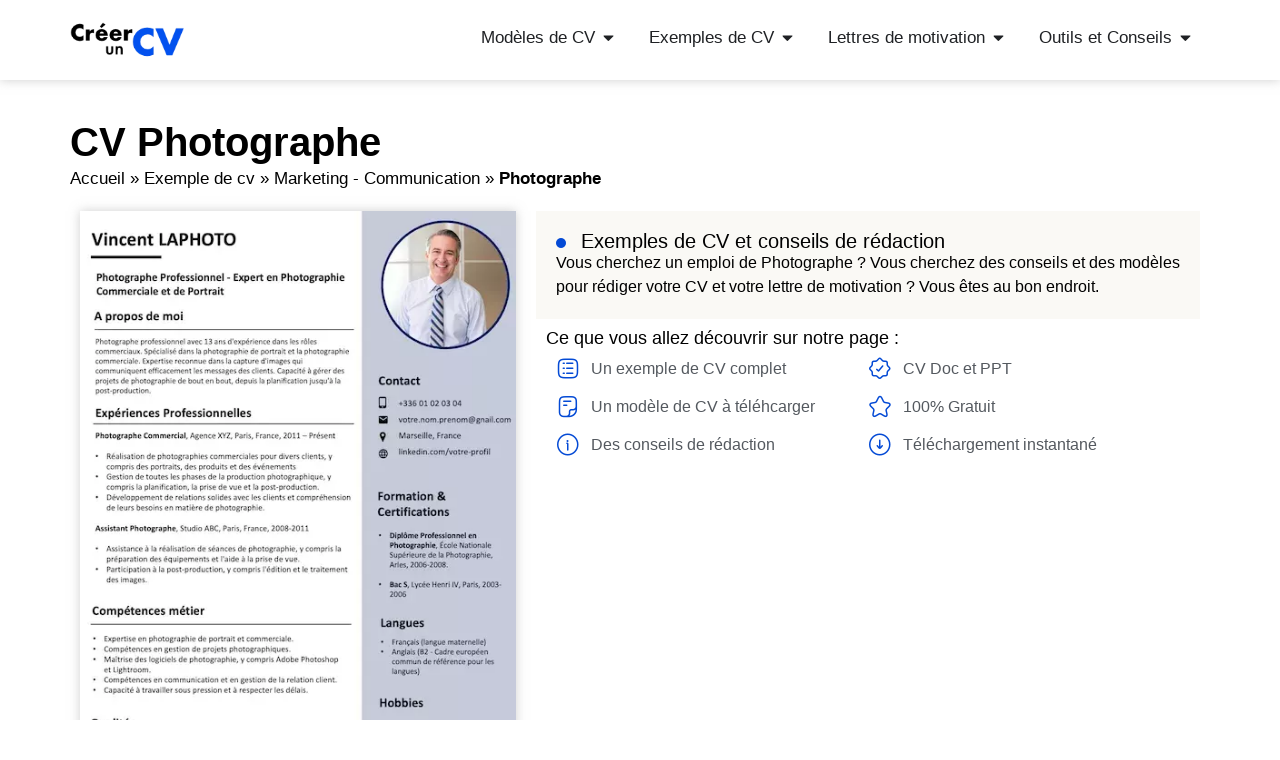

--- FILE ---
content_type: text/html; charset=utf-8
request_url: https://www.creeruncv.com/exemple-de-cv/photographe/
body_size: 36908
content:
<!doctype html><html lang="fr-FR"><head><meta charset="UTF-8"><meta name="viewport" content="width=device-width, initial-scale=1"><link rel="profile" href="https://gmpg.org/xfn/11"><meta name='robots' content='index, follow, max-image-preview:large, max-snippet:-1, max-video-preview:-1' /><link rel="preload" href="https://www.creeruncv.com/wp-content/plugins/rate-my-post/public/css/fonts/ratemypost.ttf" type="font/ttf" as="font" crossorigin="anonymous"><title>Exemple de CV : Photographe [GRATUIT]</title><meta name="description" content="Accédez à un exemple de CV Photographe efficace et à des conseils pratiques pour rédiger un CV convaincant. Nos exemples concrets vous aident à mettre en avant vos compétences clés et votre motivation." /><link rel="canonical" href="https://www.creeruncv.com/exemple-de-cv/photographe/" /><meta property="og:locale" content="fr_FR" /><meta property="og:type" content="article" /><meta property="og:title" content="Exemple de CV : Photographe [GRATUIT]" /><meta property="og:description" content="Accédez à un exemple de CV Photographe efficace et à des conseils pratiques pour rédiger un CV convaincant. Nos exemples concrets vous aident à mettre en avant vos compétences clés et votre motivation." /><meta property="og:url" content="https://www.creeruncv.com/exemple-de-cv/photographe/" /><meta property="og:site_name" content="Créer un cv" /><meta property="article:modified_time" content="2025-05-27T08:13:53+00:00" /><meta property="og:image" content="https://www.creeruncv.com/wp-content/uploads/2024/07/cv-photographe.webp" /><meta property="og:image:width" content="480" /><meta property="og:image:height" content="694" /><meta property="og:image:type" content="image/webp" /><meta name="twitter:card" content="summary_large_image" /><meta name="twitter:label1" content="Durée de lecture estimée" /><meta name="twitter:data1" content="4 minutes" /> <script data-wpmeteor-nooptimize="true" >var _wpmeteor={"gdpr":true,"rdelay":86400000,"preload":true,"elementor-animations":true,"elementor-pp":true,"v":"3.4.16","rest_url":"https:\/\/www.creeruncv.com\/wp-json\/"};(()=>{try{new MutationObserver(function(){}),new Promise(function(){}),Object.assign({},{}),document.fonts.ready.then(function(){})}catch{s="wpmeteordisable=1",i=document.location.href,i.match(/[?&]wpmeteordisable/)||(o="",i.indexOf("?")==-1?i.indexOf("#")==-1?o=i+"?"+s:o=i.replace("#","?"+s+"#"):i.indexOf("#")==-1?o=i+"&"+s:o=i.replace("#","&"+s+"#"),document.location.href=o)}var s,i,o;})();</script><script data-wpmeteor-nooptimize="true" >(()=>{var v="addEventListener",ue="removeEventListener",p="getAttribute",L="setAttribute",pe="removeAttribute",N="hasAttribute",St="querySelector",F=St+"All",U="appendChild",Q="removeChild",fe="createElement",T="tagName",Ae="getOwnPropertyDescriptor",y="prototype",W="__lookupGetter__",Ee="__lookupSetter__",m="DOMContentLoaded",f="load",B="pageshow",me="error";var d=window,c=document,Te=c.documentElement;var $=console.error;var Ke=!0,X=class{constructor(){this.known=[]}init(){let t,n,s=(r,a)=>{if(Ke&&r&&r.fn&&!r.__wpmeteor){let o=function(i){return i===r?this:(c[v](m,l=>{i.call(c,r,l,"jQueryMock")}),this)};this.known.push([r,r.fn.ready,r.fn.init?.prototype?.ready]),r.fn.ready=o,r.fn.init?.prototype?.ready&&(r.fn.init.prototype.ready=o),r.__wpmeteor=!0}return r};window.jQuery||window.$,Object.defineProperty(window,"jQuery",{get(){return t},set(r){t=s(r,"jQuery")},configurable:!0}),Object.defineProperty(window,"$",{get(){return n},set(r){n=s(r,"$")},configurable:!0})}unmock(){this.known.forEach(([t,n,s])=>{t.fn.ready=n,t.fn.init?.prototype?.ready&&s&&(t.fn.init.prototype.ready=s)}),Ke=!1}};var ge="fpo:first-interaction",he="fpo:replay-captured-events";var Je="fpo:element-loaded",Se="fpo:images-loaded",M="fpo:the-end";var Z="click",V=window,Qe=V.addEventListener.bind(V),Xe=V.removeEventListener.bind(V),Ge="removeAttribute",ve="getAttribute",Gt="setAttribute",Ne=["touchstart","touchmove","touchend","touchcancel","keydown","wheel"],Ze=["mouseover","mouseout",Z],Nt=["touchstart","touchend","touchcancel","mouseover","mouseout",Z],R="data-wpmeteor-";var Ue="dispatchEvent",je=e=>{let t=new MouseEvent(Z,{view:e.view,bubbles:!0,cancelable:!0});return Object.defineProperty(t,"target",{writable:!1,value:e.target}),t},Be=class{static capture(){let t=!1,[,n,s]=`${window.Promise}`.split(/[\s[(){]+/s);if(V["__"+s+n])return;let r=[],a=o=>{if(o.target&&Ue in o.target){if(!o.isTrusted)return;if(o.cancelable&&!Ne.includes(o.type))try{o.preventDefault()}catch{}o.stopImmediatePropagation(),o.type===Z?r.push(je(o)):Nt.includes(o.type)&&r.push(o),o.target[Gt](R+o.type,!0),t||(t=!0,V[Ue](new CustomEvent(ge)))}};V.addEventListener(he,()=>{Ze.forEach(l=>Xe(l,a,{passive:!1,capture:!0})),Ne.forEach(l=>Xe(l,a,{passive:!0,capture:!0}));let o;for(;o=r.shift();){var i=o.target;i[ve](R+"touchstart")&&i[ve](R+"touchend")&&!i[ve](R+Z)?(i[ve](R+"touchmove")||r.push(je(o)),i[Ge](R+"touchstart"),i[Ge](R+"touchend")):i[Ge](R+o.type),i[Ue](o)}}),Ze.forEach(o=>Qe(o,a,{passive:!1,capture:!0})),Ne.forEach(o=>Qe(o,a,{passive:!0,capture:!0}))}};var et=Be;var j=class{constructor(){this.l=[]}emit(t,n=null){this.l[t]&&this.l[t].forEach(s=>s(n))}on(t,n){this.l[t]||=[],this.l[t].push(n)}off(t,n){this.l[t]=(this.l[t]||[]).filter(s=>s!==n)}};var D=new j;var ye=c[fe]("span");ye[L]("id","elementor-device-mode");ye[L]("class","elementor-screen-only");var Ut=!1,tt=()=>(Ut||c.body[U](ye),getComputedStyle(ye,":after").content.replace(/"/g,""));var rt=e=>e[p]("class")||"",nt=(e,t)=>e[L]("class",t),st=()=>{d[v](f,function(){let e=tt(),t=Math.max(Te.clientWidth||0,d.innerWidth||0),n=Math.max(Te.clientHeight||0,d.innerHeight||0),s=["_animation_"+e,"animation_"+e,"_animation","_animation","animation"];Array.from(c[F](".elementor-invisible")).forEach(r=>{let a=r.getBoundingClientRect();if(a.top+d.scrollY<=n&&a.left+d.scrollX<t)try{let i=JSON.parse(r[p]("data-settings"));if(i.trigger_source)return;let l=i._animation_delay||i.animation_delay||0,u,E;for(var o=0;o<s.length;o++)if(i[s[o]]){E=s[o],u=i[E];break}if(u){let q=rt(r),J=u==="none"?q:q+" animated "+u,At=setTimeout(()=>{nt(r,J.replace(/\belementor-invisible\b/,"")),s.forEach(Tt=>delete i[Tt]),r[L]("data-settings",JSON.stringify(i))},l);D.on("fi",()=>{clearTimeout(At),nt(r,rt(r).replace(new RegExp("\b"+u+"\b"),""))})}}catch(i){console.error(i)}})})};var ot="data-in-mega_smartmenus",it=()=>{let e=c[fe]("div");e.innerHTML='<span class="sub-arrow --wp-meteor"><i class="fa" aria-hidden="true"></i></span>';let t=e.firstChild,n=s=>{let r=[];for(;s=s.previousElementSibling;)r.push(s);return r};c[v](m,function(){Array.from(c[F](".pp-advanced-menu ul")).forEach(s=>{if(s[p](ot))return;(s[p]("class")||"").match(/\bmega-menu\b/)&&s[F]("ul").forEach(o=>{o[L](ot,!0)});let r=n(s),a=r.filter(o=>o).filter(o=>o[T]==="A").pop();if(a||(a=r.map(o=>Array.from(o[F]("a"))).filter(o=>o).flat().pop()),a){let o=t.cloneNode(!0);a[U](o),new MutationObserver(l=>{l.forEach(({addedNodes:u})=>{u.forEach(E=>{if(E.nodeType===1&&E[T]==="SPAN")try{a[Q](o)}catch{}})})}).observe(a,{childList:!0})}})})};var w="readystatechange",A="message";var Y="SCRIPT",g="data-wpmeteor-",b=Object.defineProperty,Ve=Object.defineProperties,P="javascript/blocked",Pe=/^\s*(application|text)\/javascript|module\s*$/i,mt="requestAnimationFrame",gt="requestIdleCallback",ie="setTimeout",Ie="__dynamic",I=d.constructor.name+"::",ce=c.constructor.name+"::",ht=function(e,t){t=t||d;for(var n=0;n<this.length;n++)e.call(t,this[n],n,this)};"NodeList"in d&&!NodeList[y].forEach&&(NodeList[y].forEach=ht);"HTMLCollection"in d&&!HTMLCollection[y].forEach&&(HTMLCollection[y].forEach=ht);_wpmeteor["elementor-animations"]&&st(),_wpmeteor["elementor-pp"]&&it();var _e=[],Le=[],ee=[],se=!1,k=[],h={},He=!1,Bt=0,H=c.visibilityState==="visible"?d[mt]:d[ie],vt=d[gt]||H;c[v]("visibilitychange",()=>{H=c.visibilityState==="visible"?d[mt]:d[ie],vt=d[gt]||H});var C=d[ie],De,z=["src","type"],x=Object,te="definePropert";x[te+"y"]=(e,t,n)=>{if(e===d&&["jQuery","onload"].indexOf(t)>=0||(e===c||e===c.body)&&["readyState","write","writeln","on"+w].indexOf(t)>=0)return["on"+w,"on"+f].indexOf(t)&&n.set&&(h["on"+w]=h["on"+w]||[],h["on"+w].push(n.set)),e;if(e instanceof HTMLScriptElement&&z.indexOf(t)>=0){if(!e[t+"__def"]){let s=x[Ae](e,t);b(e,t,{set(r){return e[t+"__set"]?e[t+"__set"].call(e,r):s.set.call(e,r)},get(){return e[t+"__get"]?e[t+"__get"].call(e):s.get.call(e)}}),e[t+"__def"]=!0}return n.get&&(e[t+"__get"]=n.get),n.set&&(e[t+"__set"]=n.set),e}return b(e,t,n)};x[te+"ies"]=(e,t)=>{for(let n in t)x[te+"y"](e,n,t[n]);for(let n of x.getOwnPropertySymbols(t))x[te+"y"](e,n,t[n]);return e};var qe=EventTarget[y][v],yt=EventTarget[y][ue],ae=qe.bind(c),Ct=yt.bind(c),G=qe.bind(d),_t=yt.bind(d),Lt=Document[y].createElement,le=Lt.bind(c),de=c.__proto__[W]("readyState").bind(c),ct="loading";b(c,"readyState",{get(){return ct},set(e){return ct=e}});var at=e=>k.filter(([t,,n],s)=>{if(!(e.indexOf(t.type)<0)){n||(n=t.target);try{let r=n.constructor.name+"::"+t.type;for(let a=0;a<h[r].length;a++)if(h[r][a]){let o=r+"::"+s+"::"+a;if(!xe[o])return!0}}catch{}}}).length,oe,xe={},K=e=>{k.forEach(([t,n,s],r)=>{if(!(e.indexOf(t.type)<0)){s||(s=t.target);try{let a=s.constructor.name+"::"+t.type;if((h[a]||[]).length)for(let o=0;o<h[a].length;o++){let i=h[a][o];if(i){let l=a+"::"+r+"::"+o;if(!xe[l]){xe[l]=!0,c.readyState=n,oe=a;try{Bt++,!i[y]||i[y].constructor===i?i.bind(s)(t):i(t)}catch(u){$(u,i)}oe=null}}}}catch(a){$(a)}}})};ae(m,e=>{k.push([new e.constructor(m,e),de(),c])});ae(w,e=>{k.push([new e.constructor(w,e),de(),c])});G(m,e=>{k.push([new e.constructor(m,e),de(),d])});G(f,e=>{He=!0,k.push([new e.constructor(f,e),de(),d]),O||K([m,w,A,f,B])});G(B,e=>{k.push([new e.constructor(B,e),de(),d]),O||K([m,w,A,f,B])});var wt=e=>{k.push([e,c.readyState,d])},Ot=d[W]("onmessage"),Rt=d[Ee]("onmessage"),Pt=()=>{_t(A,wt),(h[I+"message"]||[]).forEach(e=>{G(A,e)}),b(d,"onmessage",{get:Ot,set:Rt})};G(A,wt);var Dt=new X;Dt.init();var Fe=()=>{!O&&!se&&(O=!0,c.readyState="loading",H($e),H(S)),He||G(f,()=>{Fe()})};G(ge,()=>{Fe()});D.on(Se,()=>{Fe()});_wpmeteor.rdelay>=0&&et.capture();var re=[-1],Ce=e=>{re=re.filter(t=>t!==e.target),re.length||C(D.emit.bind(D,M))};var O=!1,S=()=>{let e=_e.shift();if(e)e[p](g+"src")?e[N]("async")||e[Ie]?(e.isConnected&&(re.push(e),setTimeout(Ce,1e3,{target:e})),Oe(e,Ce),C(S)):Oe(e,C.bind(null,S)):(e.origtype==P&&Oe(e),C(S));else if(Le.length)_e.push(...Le),Le.length=0,C(S);else if(at([m,w,A]))K([m,w,A]),C(S);else if(He)if(at([f,B,A]))K([f,B,A]),C(S);else if(re.length>1)vt(S);else if(ee.length)_e.push(...ee),ee.length=0,C(S);else{if(d.RocketLazyLoadScripts)try{RocketLazyLoadScripts.run()}catch(t){$(t)}c.readyState="complete",Pt(),Dt.unmock(),O=!1,se=!0,d[ie](()=>Ce({target:-1}))}else O=!1},xt=e=>{let t=le(Y),n=e.attributes;for(var s=n.length-1;s>=0;s--)n[s].name.startsWith(g)||t[L](n[s].name,n[s].value);let r=e[p](g+"type");r?t.type=r:t.type="text/javascript",(e.textContent||"").match(/^\s*class RocketLazyLoadScripts/)?t.textContent=e.textContent.replace(/^\s*class\s*RocketLazyLoadScripts/,"window.RocketLazyLoadScripts=class").replace("RocketLazyLoadScripts.run();",""):t.textContent=e.textContent;for(let a of["onload","onerror","onreadystatechange"])e[a]&&(t[a]=e[a]);return t},Oe=(e,t)=>{let n=e[p](g+"src");if(n){let s=qe.bind(e);e.isConnected&&t&&(s(f,t),s(me,t)),e.origtype=e[p](g+"type")||"text/javascript",e.origsrc=n,(!e.isConnected||e[N]("nomodule")||e.type&&!Pe.test(e.type))&&t&&t(new Event(f,{target:e}))}else e.origtype===P?(e.origtype=e[p](g+"type")||"text/javascript",e[pe]("integrity"),e.textContent=e.textContent+`
`):t&&t(new Event(f,{target:e}))},We=(e,t)=>{let n=(h[e]||[]).indexOf(t);if(n>=0)return h[e][n]=void 0,!0},lt=(e,t,...n)=>{if("HTMLDocument::"+m==oe&&e===m&&!t.toString().match(/jQueryMock/)){D.on(M,c[v].bind(c,e,t,...n));return}if(t&&(e===m||e===w)){let s=ce+e;h[s]=h[s]||[],h[s].push(t),se&&K([e]);return}return ae(e,t,...n)},dt=(e,t,...n)=>{if(e===m){let s=ce+e;We(s,t)}return Ct(e,t,...n)};Ve(c,{[v]:{get(){return lt},set(){return lt}},[ue]:{get(){return dt},set(){return dt}}});var ne=c.createDocumentFragment(),$e=()=>{ne.hasChildNodes()&&(c.head[U](ne),ne=c.createDocumentFragment())},ut={},we=e=>{if(e)try{let t=new URL(e,c.location.href),n=t.origin;if(n&&!ut[n]&&c.location.host!==t.host){let s=le("link");s.rel="preconnect",s.href=n,ne[U](s),ut[n]=!0,O&&H($e)}}catch{}},be={},kt=(e,t,n,s)=>{let r=le("link");r.rel=t?"modulepre"+f:"pre"+f,r.as="script",n&&r[L]("crossorigin",n),s&&r[L]("integrity",s);try{e=new URL(e,c.location.href).href}catch{}r.href=e,ne[U](r),be[e]=!0,O&&H($e)},ke=function(...e){let t=le(...e);if(!e||e[0].toUpperCase()!==Y||!O)return t;let n=t[L].bind(t),s=t[p].bind(t),r=t[pe].bind(t),a=t[N].bind(t),o=t[W]("attributes").bind(t);return z.forEach(i=>{let l=t[W](i).bind(t),u=t[Ee](i).bind(t);x[te+"y"](t,i,{set(E){return i==="type"&&E&&!Pe.test(E)?n(i,E):((i==="src"&&E||i==="type"&&E&&t.origsrc)&&n("type",P),E?n(g+i,E):r(g+i))},get(){let E=t[p](g+i);if(i==="src")try{return new URL(E,c.location.href).href}catch{}return E}}),b(t,"orig"+i,{set(E){return u(E)},get(){return l()}})}),t[L]=function(i,l){if(z.includes(i))return i==="type"&&l&&!Pe.test(l)?n(i,l):((i==="src"&&l||i==="type"&&l&&t.origsrc)&&n("type",P),l?n(g+i,l):r(g+i));n(i,l)},t[p]=function(i){let l=z.indexOf(i)>=0?s(g+i):s(i);if(i==="src")try{return new URL(l,c.location.href).href}catch{}return l},t[N]=function(i){return z.indexOf(i)>=0?a(g+i):a(i)},b(t,"attributes",{get(){return[...o()].filter(l=>l.name!=="type").map(l=>({name:l.name.match(new RegExp(g))?l.name.replace(g,""):l.name,value:l.value}))}}),t[Ie]=!0,t};Object.defineProperty(Document[y],"createElement",{set(e){e!==ke&&(De=e)},get(){return De||ke}});var Re=new Set,ze=new MutationObserver(e=>{e.forEach(({removedNodes:t,addedNodes:n,target:s})=>{t.forEach(r=>{r.nodeType===1&&Y===r[T]&&"origtype"in r&&Re.delete(r)}),n.forEach(r=>{if(r.nodeType===1)if(Y===r[T]){if("origtype"in r){if(r.origtype!==P)return}else if(r[p]("type")!==P)return;"origtype"in r||z.forEach(o=>{let i=r[W](o).bind(r),l=r[Ee](o).bind(r);b(r,"orig"+o,{set(u){return l(u)},get(){return i()}})});let a=r[p](g+"src");if(Re.has(r)&&$("Inserted twice",r),r.parentNode){Re.add(r);let o=r[p](g+"type");(a||"").match(/\/gtm.js\?/)||r[N]("async")||r[Ie]?(ee.push(r),we(a)):r[N]("defer")||o==="module"?(Le.push(r),we(a)):(a&&!r[N]("nomodule")&&!be[a]&&kt(a,o==="module",r[N]("crossorigin")&&r[p]("crossorigin"),r[p]("integrity")),_e.push(r))}else r[v](f,o=>o.target.parentNode[Q](o.target)),r[v](me,o=>o.target.parentNode[Q](o.target)),s[U](r)}else r[T]==="LINK"&&r[p]("as")==="script"&&(be[r[p]("href")]=!0)})})}),bt={childList:!0,subtree:!0};ze.observe(c.documentElement,bt);var Mt=HTMLElement[y].attachShadow;HTMLElement[y].attachShadow=function(e){let t=Mt.call(this,e);return e.mode==="open"&&ze.observe(t,bt),t};(()=>{let e=x[Ae](HTMLIFrameElement[y],"src");b(HTMLIFrameElement[y],"src",{get(){return this.dataset.fpoSrc?this.dataset.fpoSrc:e.get.call(this)},set(t){delete this.dataset.fpoSrc,e.set.call(this,t)}})})();D.on(M,()=>{(!De||De===ke)&&(Document[y].createElement=Lt,ze.disconnect()),dispatchEvent(new CustomEvent(he)),dispatchEvent(new CustomEvent(M))});var Me=e=>{let t,n;!c.currentScript||!c.currentScript.parentNode?(t=c.body,n=t.lastChild):(n=c.currentScript,t=n.parentNode);try{let s=le("div");s.innerHTML=e,Array.from(s.childNodes).forEach(r=>{r.nodeName===Y?t.insertBefore(xt(r),n):t.insertBefore(r,n)})}catch(s){$(s)}},pt=e=>Me(e+`
`);Ve(c,{write:{get(){return Me},set(e){return Me=e}},writeln:{get(){return pt},set(e){return pt=e}}});var ft=(e,t,...n)=>{if(I+m==oe&&e===m&&!t.toString().match(/jQueryMock/)){D.on(M,d[v].bind(d,e,t,...n));return}if(I+f==oe&&e===f){D.on(M,d[v].bind(d,e,t,...n));return}if(t&&(e===f||e===B||e===m||e===A&&!se)){let s=e===m?ce+e:I+e;h[s]=h[s]||[],h[s].push(t),se&&K([e]);return}return G(e,t,...n)},Et=(e,t,...n)=>{if(e===f||e===m||e===B){let s=e===m?ce+e:I+e;We(s,t)}return _t(e,t,...n)};Ve(d,{[v]:{get(){return ft},set(){return ft}},[ue]:{get(){return Et},set(){return Et}}});var Ye=e=>{let t;return{get(){return t},set(n){return t&&We(e,n),h[e]=h[e]||[],h[e].push(n),t=n}}};G(Je,e=>{let{target:t,event:n}=e.detail,s=t===d?c.body:t,r=s[p](g+"on"+n.type);s[pe](g+"on"+n.type);try{let a=new Function("event",r);t===d?d[v](f,a.bind(t,n)):a.call(t,n)}catch(a){console.err(a)}});{let e=Ye(I+f);b(d,"onload",e),ae(m,()=>{b(c.body,"onload",e)})}b(c,"onreadystatechange",Ye(ce+w));b(d,"onmessage",Ye(I+A));(()=>{let e=d.innerHeight,t=d.innerWidth,n=r=>{let o={"4g":1250,"3g":2500,"2g":2500}[(navigator.connection||{}).effectiveType]||0,i=r.getBoundingClientRect(),l={top:-1*e-o,left:-1*t-o,bottom:e+o,right:t+o};return!(i.left>=l.right||i.right<=l.left||i.top>=l.bottom||i.bottom<=l.top)},s=(r=!0)=>{let a=1,o=-1,i={},l=()=>{o++,--a||d[ie](D.emit.bind(D,Se),_wpmeteor.rdelay)};Array.from(c.getElementsByTagName("*")).forEach(u=>{let E,q,J;if(u[T]==="IMG"){let _=u.currentSrc||u.src;_&&!i[_]&&!_.match(/^data:/i)&&((u.loading||"").toLowerCase()!=="lazy"||n(u))&&(E=_)}else if(u[T]===Y)we(u[p](g+"src"));else if(u[T]==="LINK"&&u[p]("as")==="script"&&["pre"+f,"modulepre"+f].indexOf(u[p]("rel"))>=0)be[u[p]("href")]=!0;else if((q=d.getComputedStyle(u))&&(J=(q.backgroundImage||"").match(/^url\s*\((.*?)\)/i))&&(J||[]).length){let _=J[0].slice(4,-1).replace(/"/g,"");!i[_]&&!_.match(/^data:/i)&&(E=_)}if(E){i[E]=!0;let _=new Image;r&&(a++,_[v](f,l),_[v](me,l)),_.src=E}}),c.fonts.ready.then(()=>{l()})};_wpmeteor.rdelay===0?ae(m,s):G(f,s)})();})();
//1.0.42</script><script type="application/ld+json" class="yoast-schema-graph">{"@context":"https://schema.org","@graph":[{"@type":"Article","@id":"https://www.creeruncv.com/exemple-de-cv/photographe/#article","isPartOf":{"@id":"https://www.creeruncv.com/exemple-de-cv/photographe/"},"author":{"name":"Elisabeth H.","@id":"https://www.creeruncv.com/#/schema/person/db7f5487aee97e3ce3bff4053fb2290c"},"headline":"Photographe","datePublished":"2024-07-01T13:19:58+00:00","dateModified":"2025-05-27T08:13:53+00:00","mainEntityOfPage":{"@id":"https://www.creeruncv.com/exemple-de-cv/photographe/"},"wordCount":758,"publisher":{"@id":"https://www.creeruncv.com/#organization"},"image":{"@id":"https://www.creeruncv.com/exemple-de-cv/photographe/#primaryimage"},"thumbnailUrl":"https://www.creeruncv.com/wp-content/uploads/2024/07/cv-photographe.webp","inLanguage":"fr-FR"},{"@type":"WebPage","@id":"https://www.creeruncv.com/exemple-de-cv/photographe/","url":"https://www.creeruncv.com/exemple-de-cv/photographe/","name":"Exemple de CV : Photographe [GRATUIT]","isPartOf":{"@id":"https://www.creeruncv.com/#website"},"primaryImageOfPage":{"@id":"https://www.creeruncv.com/exemple-de-cv/photographe/#primaryimage"},"image":{"@id":"https://www.creeruncv.com/exemple-de-cv/photographe/#primaryimage"},"thumbnailUrl":"https://www.creeruncv.com/wp-content/uploads/2024/07/cv-photographe.webp","datePublished":"2024-07-01T13:19:58+00:00","dateModified":"2025-05-27T08:13:53+00:00","description":"Accédez à un exemple de CV Photographe efficace et à des conseils pratiques pour rédiger un CV convaincant. Nos exemples concrets vous aident à mettre en avant vos compétences clés et votre motivation.","breadcrumb":{"@id":"https://www.creeruncv.com/exemple-de-cv/photographe/#breadcrumb"},"inLanguage":"fr-FR","potentialAction":[{"@type":"ReadAction","target":["https://www.creeruncv.com/exemple-de-cv/photographe/"]}]},{"@type":"ImageObject","inLanguage":"fr-FR","@id":"https://www.creeruncv.com/exemple-de-cv/photographe/#primaryimage","url":"https://www.creeruncv.com/wp-content/uploads/2024/07/cv-photographe.webp","contentUrl":"https://www.creeruncv.com/wp-content/uploads/2024/07/cv-photographe.webp","width":480,"height":694},{"@type":"BreadcrumbList","@id":"https://www.creeruncv.com/exemple-de-cv/photographe/#breadcrumb","itemListElement":[{"@type":"ListItem","position":1,"name":"Accueil","item":"https://www.creeruncv.com/"},{"@type":"ListItem","position":2,"name":"Exemple de cv","item":"https://www.creeruncv.com/exemple-de-cv/"},{"@type":"ListItem","position":3,"name":"Marketing - Communication","item":"https://www.creeruncv.com/exemple-de-cv-secteur/marketing-communication/"},{"@type":"ListItem","position":4,"name":"Photographe"}]},{"@type":"WebSite","@id":"https://www.creeruncv.com/#website","url":"https://www.creeruncv.com/","name":"Créer un cv","description":"","publisher":{"@id":"https://www.creeruncv.com/#organization"},"potentialAction":[{"@type":"SearchAction","target":{"@type":"EntryPoint","urlTemplate":"https://www.creeruncv.com/?s={search_term_string}"},"query-input":{"@type":"PropertyValueSpecification","valueRequired":true,"valueName":"search_term_string"}}],"inLanguage":"fr-FR"},{"@type":"Organization","@id":"https://www.creeruncv.com/#organization","name":"Créer un cv","url":"https://www.creeruncv.com/","logo":{"@type":"ImageObject","inLanguage":"fr-FR","@id":"https://www.creeruncv.com/#/schema/logo/image/","url":"https://www.creeruncv.com/wp-content/uploads/2024/09/cropped-android-chrome-512x512-1-1.png","contentUrl":"https://www.creeruncv.com/wp-content/uploads/2024/09/cropped-android-chrome-512x512-1-1.png","width":512,"height":512,"caption":"Créer un cv"},"image":{"@id":"https://www.creeruncv.com/#/schema/logo/image/"}},{"@type":"Person","@id":"https://www.creeruncv.com/#/schema/person/db7f5487aee97e3ce3bff4053fb2290c","name":"Elisabeth H.","image":{"@type":"ImageObject","inLanguage":"fr-FR","@id":"https://www.creeruncv.com/#/schema/person/image/","url":"https://www.creeruncv.com/wp-content/uploads/2024/09/cropped-elisa-1-96x96.webp","contentUrl":"https://www.creeruncv.com/wp-content/uploads/2024/09/cropped-elisa-1-96x96.webp","caption":"Elisabeth H."},"description":"Elisa a traversé les défis de la recherche d'emploi et sait combien un bon CV peut faire la différence. C'est pourquoi elle s'est consacrée à la mission d'accompagner les candidats dans leur quête du poste idéal. Grâce à ses articles, elle partage des techniques éprouvées pour la création de CV et lettres de motivation percutants.","sameAs":["https://www.creeruncv.com"],"url":"https://www.creeruncv.com/author/elisa/"}]}</script> <link rel="alternate" type="application/rss+xml" title="Créer un cv &raquo; Flux" href="https://www.creeruncv.com/feed/" /><link rel="alternate" type="application/rss+xml" title="Créer un cv &raquo; Flux des commentaires" href="https://www.creeruncv.com/comments/feed/" /><link rel="alternate" title="oEmbed (JSON)" type="application/json+oembed" href="https://www.creeruncv.com/wp-json/oembed/1.0/embed?url=https%3A%2F%2Fwww.creeruncv.com%2Fexemple-de-cv%2Fphotographe%2F" /><link rel="alternate" title="oEmbed (XML)" type="text/xml+oembed" href="https://www.creeruncv.com/wp-json/oembed/1.0/embed?url=https%3A%2F%2Fwww.creeruncv.com%2Fexemple-de-cv%2Fphotographe%2F&#038;format=xml" /> <script  type="javascript/blocked" data-wpmeteor-type="text/javascript"  id="creer-ready">window.advanced_ads_ready=function(e,a){a=a||"complete";var d=function(e){return"interactive"===a?"loading"!==e:"complete"===e};d(document.readyState)?e():document.addEventListener("readystatechange",(function(a){d(a.target.readyState)&&e()}),{once:"interactive"===a})},window.advanced_ads_ready_queue=window.advanced_ads_ready_queue||[];</script> <style id='wp-img-auto-sizes-contain-inline-css'>img:is([sizes=auto i],[sizes^="auto," i]){contain-intrinsic-size:3000px 1500px}
/*# sourceURL=wp-img-auto-sizes-contain-inline-css */</style><link rel='stylesheet' id='dashicons-css' href='https://www.creeruncv.com/wp-includes/css/dashicons.min.css?ver=6.9' media='all' /><style id='global-styles-inline-css'>:root{--wp--preset--aspect-ratio--square: 1;--wp--preset--aspect-ratio--4-3: 4/3;--wp--preset--aspect-ratio--3-4: 3/4;--wp--preset--aspect-ratio--3-2: 3/2;--wp--preset--aspect-ratio--2-3: 2/3;--wp--preset--aspect-ratio--16-9: 16/9;--wp--preset--aspect-ratio--9-16: 9/16;--wp--preset--color--black: #000000;--wp--preset--color--cyan-bluish-gray: #abb8c3;--wp--preset--color--white: #ffffff;--wp--preset--color--pale-pink: #f78da7;--wp--preset--color--vivid-red: #cf2e2e;--wp--preset--color--luminous-vivid-orange: #ff6900;--wp--preset--color--luminous-vivid-amber: #fcb900;--wp--preset--color--light-green-cyan: #7bdcb5;--wp--preset--color--vivid-green-cyan: #00d084;--wp--preset--color--pale-cyan-blue: #8ed1fc;--wp--preset--color--vivid-cyan-blue: #0693e3;--wp--preset--color--vivid-purple: #9b51e0;--wp--preset--gradient--vivid-cyan-blue-to-vivid-purple: linear-gradient(135deg,rgb(6,147,227) 0%,rgb(155,81,224) 100%);--wp--preset--gradient--light-green-cyan-to-vivid-green-cyan: linear-gradient(135deg,rgb(122,220,180) 0%,rgb(0,208,130) 100%);--wp--preset--gradient--luminous-vivid-amber-to-luminous-vivid-orange: linear-gradient(135deg,rgb(252,185,0) 0%,rgb(255,105,0) 100%);--wp--preset--gradient--luminous-vivid-orange-to-vivid-red: linear-gradient(135deg,rgb(255,105,0) 0%,rgb(207,46,46) 100%);--wp--preset--gradient--very-light-gray-to-cyan-bluish-gray: linear-gradient(135deg,rgb(238,238,238) 0%,rgb(169,184,195) 100%);--wp--preset--gradient--cool-to-warm-spectrum: linear-gradient(135deg,rgb(74,234,220) 0%,rgb(151,120,209) 20%,rgb(207,42,186) 40%,rgb(238,44,130) 60%,rgb(251,105,98) 80%,rgb(254,248,76) 100%);--wp--preset--gradient--blush-light-purple: linear-gradient(135deg,rgb(255,206,236) 0%,rgb(152,150,240) 100%);--wp--preset--gradient--blush-bordeaux: linear-gradient(135deg,rgb(254,205,165) 0%,rgb(254,45,45) 50%,rgb(107,0,62) 100%);--wp--preset--gradient--luminous-dusk: linear-gradient(135deg,rgb(255,203,112) 0%,rgb(199,81,192) 50%,rgb(65,88,208) 100%);--wp--preset--gradient--pale-ocean: linear-gradient(135deg,rgb(255,245,203) 0%,rgb(182,227,212) 50%,rgb(51,167,181) 100%);--wp--preset--gradient--electric-grass: linear-gradient(135deg,rgb(202,248,128) 0%,rgb(113,206,126) 100%);--wp--preset--gradient--midnight: linear-gradient(135deg,rgb(2,3,129) 0%,rgb(40,116,252) 100%);--wp--preset--font-size--small: 13px;--wp--preset--font-size--medium: 20px;--wp--preset--font-size--large: 36px;--wp--preset--font-size--x-large: 42px;--wp--preset--spacing--20: 0.44rem;--wp--preset--spacing--30: 0.67rem;--wp--preset--spacing--40: 1rem;--wp--preset--spacing--50: 1.5rem;--wp--preset--spacing--60: 2.25rem;--wp--preset--spacing--70: 3.38rem;--wp--preset--spacing--80: 5.06rem;--wp--preset--shadow--natural: 6px 6px 9px rgba(0, 0, 0, 0.2);--wp--preset--shadow--deep: 12px 12px 50px rgba(0, 0, 0, 0.4);--wp--preset--shadow--sharp: 6px 6px 0px rgba(0, 0, 0, 0.2);--wp--preset--shadow--outlined: 6px 6px 0px -3px rgb(255, 255, 255), 6px 6px rgb(0, 0, 0);--wp--preset--shadow--crisp: 6px 6px 0px rgb(0, 0, 0);}:root { --wp--style--global--content-size: 800px;--wp--style--global--wide-size: 1200px; }:where(body) { margin: 0; }.wp-site-blocks > .alignleft { float: left; margin-right: 2em; }.wp-site-blocks > .alignright { float: right; margin-left: 2em; }.wp-site-blocks > .aligncenter { justify-content: center; margin-left: auto; margin-right: auto; }:where(.wp-site-blocks) > * { margin-block-start: 24px; margin-block-end: 0; }:where(.wp-site-blocks) > :first-child { margin-block-start: 0; }:where(.wp-site-blocks) > :last-child { margin-block-end: 0; }:root { --wp--style--block-gap: 24px; }:root :where(.is-layout-flow) > :first-child{margin-block-start: 0;}:root :where(.is-layout-flow) > :last-child{margin-block-end: 0;}:root :where(.is-layout-flow) > *{margin-block-start: 24px;margin-block-end: 0;}:root :where(.is-layout-constrained) > :first-child{margin-block-start: 0;}:root :where(.is-layout-constrained) > :last-child{margin-block-end: 0;}:root :where(.is-layout-constrained) > *{margin-block-start: 24px;margin-block-end: 0;}:root :where(.is-layout-flex){gap: 24px;}:root :where(.is-layout-grid){gap: 24px;}.is-layout-flow > .alignleft{float: left;margin-inline-start: 0;margin-inline-end: 2em;}.is-layout-flow > .alignright{float: right;margin-inline-start: 2em;margin-inline-end: 0;}.is-layout-flow > .aligncenter{margin-left: auto !important;margin-right: auto !important;}.is-layout-constrained > .alignleft{float: left;margin-inline-start: 0;margin-inline-end: 2em;}.is-layout-constrained > .alignright{float: right;margin-inline-start: 2em;margin-inline-end: 0;}.is-layout-constrained > .aligncenter{margin-left: auto !important;margin-right: auto !important;}.is-layout-constrained > :where(:not(.alignleft):not(.alignright):not(.alignfull)){max-width: var(--wp--style--global--content-size);margin-left: auto !important;margin-right: auto !important;}.is-layout-constrained > .alignwide{max-width: var(--wp--style--global--wide-size);}body .is-layout-flex{display: flex;}.is-layout-flex{flex-wrap: wrap;align-items: center;}.is-layout-flex > :is(*, div){margin: 0;}body .is-layout-grid{display: grid;}.is-layout-grid > :is(*, div){margin: 0;}body{padding-top: 0px;padding-right: 0px;padding-bottom: 0px;padding-left: 0px;}a:where(:not(.wp-element-button)){text-decoration: underline;}:root :where(.wp-element-button, .wp-block-button__link){background-color: #32373c;border-width: 0;color: #fff;font-family: inherit;font-size: inherit;font-style: inherit;font-weight: inherit;letter-spacing: inherit;line-height: inherit;padding-top: calc(0.667em + 2px);padding-right: calc(1.333em + 2px);padding-bottom: calc(0.667em + 2px);padding-left: calc(1.333em + 2px);text-decoration: none;text-transform: inherit;}.has-black-color{color: var(--wp--preset--color--black) !important;}.has-cyan-bluish-gray-color{color: var(--wp--preset--color--cyan-bluish-gray) !important;}.has-white-color{color: var(--wp--preset--color--white) !important;}.has-pale-pink-color{color: var(--wp--preset--color--pale-pink) !important;}.has-vivid-red-color{color: var(--wp--preset--color--vivid-red) !important;}.has-luminous-vivid-orange-color{color: var(--wp--preset--color--luminous-vivid-orange) !important;}.has-luminous-vivid-amber-color{color: var(--wp--preset--color--luminous-vivid-amber) !important;}.has-light-green-cyan-color{color: var(--wp--preset--color--light-green-cyan) !important;}.has-vivid-green-cyan-color{color: var(--wp--preset--color--vivid-green-cyan) !important;}.has-pale-cyan-blue-color{color: var(--wp--preset--color--pale-cyan-blue) !important;}.has-vivid-cyan-blue-color{color: var(--wp--preset--color--vivid-cyan-blue) !important;}.has-vivid-purple-color{color: var(--wp--preset--color--vivid-purple) !important;}.has-black-background-color{background-color: var(--wp--preset--color--black) !important;}.has-cyan-bluish-gray-background-color{background-color: var(--wp--preset--color--cyan-bluish-gray) !important;}.has-white-background-color{background-color: var(--wp--preset--color--white) !important;}.has-pale-pink-background-color{background-color: var(--wp--preset--color--pale-pink) !important;}.has-vivid-red-background-color{background-color: var(--wp--preset--color--vivid-red) !important;}.has-luminous-vivid-orange-background-color{background-color: var(--wp--preset--color--luminous-vivid-orange) !important;}.has-luminous-vivid-amber-background-color{background-color: var(--wp--preset--color--luminous-vivid-amber) !important;}.has-light-green-cyan-background-color{background-color: var(--wp--preset--color--light-green-cyan) !important;}.has-vivid-green-cyan-background-color{background-color: var(--wp--preset--color--vivid-green-cyan) !important;}.has-pale-cyan-blue-background-color{background-color: var(--wp--preset--color--pale-cyan-blue) !important;}.has-vivid-cyan-blue-background-color{background-color: var(--wp--preset--color--vivid-cyan-blue) !important;}.has-vivid-purple-background-color{background-color: var(--wp--preset--color--vivid-purple) !important;}.has-black-border-color{border-color: var(--wp--preset--color--black) !important;}.has-cyan-bluish-gray-border-color{border-color: var(--wp--preset--color--cyan-bluish-gray) !important;}.has-white-border-color{border-color: var(--wp--preset--color--white) !important;}.has-pale-pink-border-color{border-color: var(--wp--preset--color--pale-pink) !important;}.has-vivid-red-border-color{border-color: var(--wp--preset--color--vivid-red) !important;}.has-luminous-vivid-orange-border-color{border-color: var(--wp--preset--color--luminous-vivid-orange) !important;}.has-luminous-vivid-amber-border-color{border-color: var(--wp--preset--color--luminous-vivid-amber) !important;}.has-light-green-cyan-border-color{border-color: var(--wp--preset--color--light-green-cyan) !important;}.has-vivid-green-cyan-border-color{border-color: var(--wp--preset--color--vivid-green-cyan) !important;}.has-pale-cyan-blue-border-color{border-color: var(--wp--preset--color--pale-cyan-blue) !important;}.has-vivid-cyan-blue-border-color{border-color: var(--wp--preset--color--vivid-cyan-blue) !important;}.has-vivid-purple-border-color{border-color: var(--wp--preset--color--vivid-purple) !important;}.has-vivid-cyan-blue-to-vivid-purple-gradient-background{background: var(--wp--preset--gradient--vivid-cyan-blue-to-vivid-purple) !important;}.has-light-green-cyan-to-vivid-green-cyan-gradient-background{background: var(--wp--preset--gradient--light-green-cyan-to-vivid-green-cyan) !important;}.has-luminous-vivid-amber-to-luminous-vivid-orange-gradient-background{background: var(--wp--preset--gradient--luminous-vivid-amber-to-luminous-vivid-orange) !important;}.has-luminous-vivid-orange-to-vivid-red-gradient-background{background: var(--wp--preset--gradient--luminous-vivid-orange-to-vivid-red) !important;}.has-very-light-gray-to-cyan-bluish-gray-gradient-background{background: var(--wp--preset--gradient--very-light-gray-to-cyan-bluish-gray) !important;}.has-cool-to-warm-spectrum-gradient-background{background: var(--wp--preset--gradient--cool-to-warm-spectrum) !important;}.has-blush-light-purple-gradient-background{background: var(--wp--preset--gradient--blush-light-purple) !important;}.has-blush-bordeaux-gradient-background{background: var(--wp--preset--gradient--blush-bordeaux) !important;}.has-luminous-dusk-gradient-background{background: var(--wp--preset--gradient--luminous-dusk) !important;}.has-pale-ocean-gradient-background{background: var(--wp--preset--gradient--pale-ocean) !important;}.has-electric-grass-gradient-background{background: var(--wp--preset--gradient--electric-grass) !important;}.has-midnight-gradient-background{background: var(--wp--preset--gradient--midnight) !important;}.has-small-font-size{font-size: var(--wp--preset--font-size--small) !important;}.has-medium-font-size{font-size: var(--wp--preset--font-size--medium) !important;}.has-large-font-size{font-size: var(--wp--preset--font-size--large) !important;}.has-x-large-font-size{font-size: var(--wp--preset--font-size--x-large) !important;}
:root :where(.wp-block-pullquote){font-size: 1.5em;line-height: 1.6;}
/*# sourceURL=global-styles-inline-css */</style><style id='elementor-frontend-inline-css'>@-webkit-keyframes ha_fadeIn{0%{opacity:0}to{opacity:1}}@keyframes ha_fadeIn{0%{opacity:0}to{opacity:1}}@-webkit-keyframes ha_zoomIn{0%{opacity:0;-webkit-transform:scale3d(.3,.3,.3);transform:scale3d(.3,.3,.3)}50%{opacity:1}}@keyframes ha_zoomIn{0%{opacity:0;-webkit-transform:scale3d(.3,.3,.3);transform:scale3d(.3,.3,.3)}50%{opacity:1}}@-webkit-keyframes ha_rollIn{0%{opacity:0;-webkit-transform:translate3d(-100%,0,0) rotate3d(0,0,1,-120deg);transform:translate3d(-100%,0,0) rotate3d(0,0,1,-120deg)}to{opacity:1}}@keyframes ha_rollIn{0%{opacity:0;-webkit-transform:translate3d(-100%,0,0) rotate3d(0,0,1,-120deg);transform:translate3d(-100%,0,0) rotate3d(0,0,1,-120deg)}to{opacity:1}}@-webkit-keyframes ha_bounce{0%,20%,53%,to{-webkit-animation-timing-function:cubic-bezier(.215,.61,.355,1);animation-timing-function:cubic-bezier(.215,.61,.355,1)}40%,43%{-webkit-transform:translate3d(0,-30px,0) scaleY(1.1);transform:translate3d(0,-30px,0) scaleY(1.1);-webkit-animation-timing-function:cubic-bezier(.755,.05,.855,.06);animation-timing-function:cubic-bezier(.755,.05,.855,.06)}70%{-webkit-transform:translate3d(0,-15px,0) scaleY(1.05);transform:translate3d(0,-15px,0) scaleY(1.05);-webkit-animation-timing-function:cubic-bezier(.755,.05,.855,.06);animation-timing-function:cubic-bezier(.755,.05,.855,.06)}80%{-webkit-transition-timing-function:cubic-bezier(.215,.61,.355,1);transition-timing-function:cubic-bezier(.215,.61,.355,1);-webkit-transform:translate3d(0,0,0) scaleY(.95);transform:translate3d(0,0,0) scaleY(.95)}90%{-webkit-transform:translate3d(0,-4px,0) scaleY(1.02);transform:translate3d(0,-4px,0) scaleY(1.02)}}@keyframes ha_bounce{0%,20%,53%,to{-webkit-animation-timing-function:cubic-bezier(.215,.61,.355,1);animation-timing-function:cubic-bezier(.215,.61,.355,1)}40%,43%{-webkit-transform:translate3d(0,-30px,0) scaleY(1.1);transform:translate3d(0,-30px,0) scaleY(1.1);-webkit-animation-timing-function:cubic-bezier(.755,.05,.855,.06);animation-timing-function:cubic-bezier(.755,.05,.855,.06)}70%{-webkit-transform:translate3d(0,-15px,0) scaleY(1.05);transform:translate3d(0,-15px,0) scaleY(1.05);-webkit-animation-timing-function:cubic-bezier(.755,.05,.855,.06);animation-timing-function:cubic-bezier(.755,.05,.855,.06)}80%{-webkit-transition-timing-function:cubic-bezier(.215,.61,.355,1);transition-timing-function:cubic-bezier(.215,.61,.355,1);-webkit-transform:translate3d(0,0,0) scaleY(.95);transform:translate3d(0,0,0) scaleY(.95)}90%{-webkit-transform:translate3d(0,-4px,0) scaleY(1.02);transform:translate3d(0,-4px,0) scaleY(1.02)}}@-webkit-keyframes ha_bounceIn{0%,20%,40%,60%,80%,to{-webkit-animation-timing-function:cubic-bezier(.215,.61,.355,1);animation-timing-function:cubic-bezier(.215,.61,.355,1)}0%{opacity:0;-webkit-transform:scale3d(.3,.3,.3);transform:scale3d(.3,.3,.3)}20%{-webkit-transform:scale3d(1.1,1.1,1.1);transform:scale3d(1.1,1.1,1.1)}40%{-webkit-transform:scale3d(.9,.9,.9);transform:scale3d(.9,.9,.9)}60%{opacity:1;-webkit-transform:scale3d(1.03,1.03,1.03);transform:scale3d(1.03,1.03,1.03)}80%{-webkit-transform:scale3d(.97,.97,.97);transform:scale3d(.97,.97,.97)}to{opacity:1}}@keyframes ha_bounceIn{0%,20%,40%,60%,80%,to{-webkit-animation-timing-function:cubic-bezier(.215,.61,.355,1);animation-timing-function:cubic-bezier(.215,.61,.355,1)}0%{opacity:0;-webkit-transform:scale3d(.3,.3,.3);transform:scale3d(.3,.3,.3)}20%{-webkit-transform:scale3d(1.1,1.1,1.1);transform:scale3d(1.1,1.1,1.1)}40%{-webkit-transform:scale3d(.9,.9,.9);transform:scale3d(.9,.9,.9)}60%{opacity:1;-webkit-transform:scale3d(1.03,1.03,1.03);transform:scale3d(1.03,1.03,1.03)}80%{-webkit-transform:scale3d(.97,.97,.97);transform:scale3d(.97,.97,.97)}to{opacity:1}}@-webkit-keyframes ha_flipInX{0%{opacity:0;-webkit-transform:perspective(400px) rotate3d(1,0,0,90deg);transform:perspective(400px) rotate3d(1,0,0,90deg);-webkit-animation-timing-function:ease-in;animation-timing-function:ease-in}40%{-webkit-transform:perspective(400px) rotate3d(1,0,0,-20deg);transform:perspective(400px) rotate3d(1,0,0,-20deg);-webkit-animation-timing-function:ease-in;animation-timing-function:ease-in}60%{opacity:1;-webkit-transform:perspective(400px) rotate3d(1,0,0,10deg);transform:perspective(400px) rotate3d(1,0,0,10deg)}80%{-webkit-transform:perspective(400px) rotate3d(1,0,0,-5deg);transform:perspective(400px) rotate3d(1,0,0,-5deg)}}@keyframes ha_flipInX{0%{opacity:0;-webkit-transform:perspective(400px) rotate3d(1,0,0,90deg);transform:perspective(400px) rotate3d(1,0,0,90deg);-webkit-animation-timing-function:ease-in;animation-timing-function:ease-in}40%{-webkit-transform:perspective(400px) rotate3d(1,0,0,-20deg);transform:perspective(400px) rotate3d(1,0,0,-20deg);-webkit-animation-timing-function:ease-in;animation-timing-function:ease-in}60%{opacity:1;-webkit-transform:perspective(400px) rotate3d(1,0,0,10deg);transform:perspective(400px) rotate3d(1,0,0,10deg)}80%{-webkit-transform:perspective(400px) rotate3d(1,0,0,-5deg);transform:perspective(400px) rotate3d(1,0,0,-5deg)}}@-webkit-keyframes ha_flipInY{0%{opacity:0;-webkit-transform:perspective(400px) rotate3d(0,1,0,90deg);transform:perspective(400px) rotate3d(0,1,0,90deg);-webkit-animation-timing-function:ease-in;animation-timing-function:ease-in}40%{-webkit-transform:perspective(400px) rotate3d(0,1,0,-20deg);transform:perspective(400px) rotate3d(0,1,0,-20deg);-webkit-animation-timing-function:ease-in;animation-timing-function:ease-in}60%{opacity:1;-webkit-transform:perspective(400px) rotate3d(0,1,0,10deg);transform:perspective(400px) rotate3d(0,1,0,10deg)}80%{-webkit-transform:perspective(400px) rotate3d(0,1,0,-5deg);transform:perspective(400px) rotate3d(0,1,0,-5deg)}}@keyframes ha_flipInY{0%{opacity:0;-webkit-transform:perspective(400px) rotate3d(0,1,0,90deg);transform:perspective(400px) rotate3d(0,1,0,90deg);-webkit-animation-timing-function:ease-in;animation-timing-function:ease-in}40%{-webkit-transform:perspective(400px) rotate3d(0,1,0,-20deg);transform:perspective(400px) rotate3d(0,1,0,-20deg);-webkit-animation-timing-function:ease-in;animation-timing-function:ease-in}60%{opacity:1;-webkit-transform:perspective(400px) rotate3d(0,1,0,10deg);transform:perspective(400px) rotate3d(0,1,0,10deg)}80%{-webkit-transform:perspective(400px) rotate3d(0,1,0,-5deg);transform:perspective(400px) rotate3d(0,1,0,-5deg)}}@-webkit-keyframes ha_swing{20%{-webkit-transform:rotate3d(0,0,1,15deg);transform:rotate3d(0,0,1,15deg)}40%{-webkit-transform:rotate3d(0,0,1,-10deg);transform:rotate3d(0,0,1,-10deg)}60%{-webkit-transform:rotate3d(0,0,1,5deg);transform:rotate3d(0,0,1,5deg)}80%{-webkit-transform:rotate3d(0,0,1,-5deg);transform:rotate3d(0,0,1,-5deg)}}@keyframes ha_swing{20%{-webkit-transform:rotate3d(0,0,1,15deg);transform:rotate3d(0,0,1,15deg)}40%{-webkit-transform:rotate3d(0,0,1,-10deg);transform:rotate3d(0,0,1,-10deg)}60%{-webkit-transform:rotate3d(0,0,1,5deg);transform:rotate3d(0,0,1,5deg)}80%{-webkit-transform:rotate3d(0,0,1,-5deg);transform:rotate3d(0,0,1,-5deg)}}@-webkit-keyframes ha_slideInDown{0%{visibility:visible;-webkit-transform:translate3d(0,-100%,0);transform:translate3d(0,-100%,0)}}@keyframes ha_slideInDown{0%{visibility:visible;-webkit-transform:translate3d(0,-100%,0);transform:translate3d(0,-100%,0)}}@-webkit-keyframes ha_slideInUp{0%{visibility:visible;-webkit-transform:translate3d(0,100%,0);transform:translate3d(0,100%,0)}}@keyframes ha_slideInUp{0%{visibility:visible;-webkit-transform:translate3d(0,100%,0);transform:translate3d(0,100%,0)}}@-webkit-keyframes ha_slideInLeft{0%{visibility:visible;-webkit-transform:translate3d(-100%,0,0);transform:translate3d(-100%,0,0)}}@keyframes ha_slideInLeft{0%{visibility:visible;-webkit-transform:translate3d(-100%,0,0);transform:translate3d(-100%,0,0)}}@-webkit-keyframes ha_slideInRight{0%{visibility:visible;-webkit-transform:translate3d(100%,0,0);transform:translate3d(100%,0,0)}}@keyframes ha_slideInRight{0%{visibility:visible;-webkit-transform:translate3d(100%,0,0);transform:translate3d(100%,0,0)}}.ha_fadeIn{-webkit-animation-name:ha_fadeIn;animation-name:ha_fadeIn}.ha_zoomIn{-webkit-animation-name:ha_zoomIn;animation-name:ha_zoomIn}.ha_rollIn{-webkit-animation-name:ha_rollIn;animation-name:ha_rollIn}.ha_bounce{-webkit-transform-origin:center bottom;-ms-transform-origin:center bottom;transform-origin:center bottom;-webkit-animation-name:ha_bounce;animation-name:ha_bounce}.ha_bounceIn{-webkit-animation-name:ha_bounceIn;animation-name:ha_bounceIn;-webkit-animation-duration:.75s;-webkit-animation-duration:calc(var(--animate-duration)*.75);animation-duration:.75s;animation-duration:calc(var(--animate-duration)*.75)}.ha_flipInX,.ha_flipInY{-webkit-animation-name:ha_flipInX;animation-name:ha_flipInX;-webkit-backface-visibility:visible!important;backface-visibility:visible!important}.ha_flipInY{-webkit-animation-name:ha_flipInY;animation-name:ha_flipInY}.ha_swing{-webkit-transform-origin:top center;-ms-transform-origin:top center;transform-origin:top center;-webkit-animation-name:ha_swing;animation-name:ha_swing}.ha_slideInDown{-webkit-animation-name:ha_slideInDown;animation-name:ha_slideInDown}.ha_slideInUp{-webkit-animation-name:ha_slideInUp;animation-name:ha_slideInUp}.ha_slideInLeft{-webkit-animation-name:ha_slideInLeft;animation-name:ha_slideInLeft}.ha_slideInRight{-webkit-animation-name:ha_slideInRight;animation-name:ha_slideInRight}.ha-css-transform-yes{-webkit-transition-duration:var(--ha-tfx-transition-duration, .2s);transition-duration:var(--ha-tfx-transition-duration, .2s);-webkit-transition-property:-webkit-transform;transition-property:transform;transition-property:transform,-webkit-transform;-webkit-transform:translate(var(--ha-tfx-translate-x, 0),var(--ha-tfx-translate-y, 0)) scale(var(--ha-tfx-scale-x, 1),var(--ha-tfx-scale-y, 1)) skew(var(--ha-tfx-skew-x, 0),var(--ha-tfx-skew-y, 0)) rotateX(var(--ha-tfx-rotate-x, 0)) rotateY(var(--ha-tfx-rotate-y, 0)) rotateZ(var(--ha-tfx-rotate-z, 0));transform:translate(var(--ha-tfx-translate-x, 0),var(--ha-tfx-translate-y, 0)) scale(var(--ha-tfx-scale-x, 1),var(--ha-tfx-scale-y, 1)) skew(var(--ha-tfx-skew-x, 0),var(--ha-tfx-skew-y, 0)) rotateX(var(--ha-tfx-rotate-x, 0)) rotateY(var(--ha-tfx-rotate-y, 0)) rotateZ(var(--ha-tfx-rotate-z, 0))}.ha-css-transform-yes:hover{-webkit-transform:translate(var(--ha-tfx-translate-x-hover, var(--ha-tfx-translate-x, 0)),var(--ha-tfx-translate-y-hover, var(--ha-tfx-translate-y, 0))) scale(var(--ha-tfx-scale-x-hover, var(--ha-tfx-scale-x, 1)),var(--ha-tfx-scale-y-hover, var(--ha-tfx-scale-y, 1))) skew(var(--ha-tfx-skew-x-hover, var(--ha-tfx-skew-x, 0)),var(--ha-tfx-skew-y-hover, var(--ha-tfx-skew-y, 0))) rotateX(var(--ha-tfx-rotate-x-hover, var(--ha-tfx-rotate-x, 0))) rotateY(var(--ha-tfx-rotate-y-hover, var(--ha-tfx-rotate-y, 0))) rotateZ(var(--ha-tfx-rotate-z-hover, var(--ha-tfx-rotate-z, 0)));transform:translate(var(--ha-tfx-translate-x-hover, var(--ha-tfx-translate-x, 0)),var(--ha-tfx-translate-y-hover, var(--ha-tfx-translate-y, 0))) scale(var(--ha-tfx-scale-x-hover, var(--ha-tfx-scale-x, 1)),var(--ha-tfx-scale-y-hover, var(--ha-tfx-scale-y, 1))) skew(var(--ha-tfx-skew-x-hover, var(--ha-tfx-skew-x, 0)),var(--ha-tfx-skew-y-hover, var(--ha-tfx-skew-y, 0))) rotateX(var(--ha-tfx-rotate-x-hover, var(--ha-tfx-rotate-x, 0))) rotateY(var(--ha-tfx-rotate-y-hover, var(--ha-tfx-rotate-y, 0))) rotateZ(var(--ha-tfx-rotate-z-hover, var(--ha-tfx-rotate-z, 0)))}.happy-addon>.elementor-widget-container{word-wrap:break-word;overflow-wrap:break-word}.happy-addon>.elementor-widget-container,.happy-addon>.elementor-widget-container *{-webkit-box-sizing:border-box;box-sizing:border-box}.happy-addon:not(:has(.elementor-widget-container)),.happy-addon:not(:has(.elementor-widget-container)) *{-webkit-box-sizing:border-box;box-sizing:border-box;word-wrap:break-word;overflow-wrap:break-word}.happy-addon p:empty{display:none}.happy-addon .elementor-inline-editing{min-height:auto!important}.happy-addon-pro img{max-width:100%;height:auto;-o-object-fit:cover;object-fit:cover}.ha-screen-reader-text{position:absolute;overflow:hidden;clip:rect(1px,1px,1px,1px);margin:-1px;padding:0;width:1px;height:1px;border:0;word-wrap:normal!important;-webkit-clip-path:inset(50%);clip-path:inset(50%)}.ha-has-bg-overlay>.elementor-widget-container{position:relative;z-index:1}.ha-has-bg-overlay>.elementor-widget-container:before{position:absolute;top:0;left:0;z-index:-1;width:100%;height:100%;content:""}.ha-has-bg-overlay:not(:has(.elementor-widget-container)){position:relative;z-index:1}.ha-has-bg-overlay:not(:has(.elementor-widget-container)):before{position:absolute;top:0;left:0;z-index:-1;width:100%;height:100%;content:""}.ha-popup--is-enabled .ha-js-popup,.ha-popup--is-enabled .ha-js-popup img{cursor:-webkit-zoom-in!important;cursor:zoom-in!important}.mfp-wrap .mfp-arrow,.mfp-wrap .mfp-close{background-color:transparent}.mfp-wrap .mfp-arrow:focus,.mfp-wrap .mfp-close:focus{outline-width:thin}.ha-advanced-tooltip-enable{position:relative;cursor:pointer;--ha-tooltip-arrow-color:black;--ha-tooltip-arrow-distance:0}.ha-advanced-tooltip-enable .ha-advanced-tooltip-content{position:absolute;z-index:999;display:none;padding:5px 0;width:120px;height:auto;border-radius:6px;background-color:#000;color:#fff;text-align:center;opacity:0}.ha-advanced-tooltip-enable .ha-advanced-tooltip-content::after{position:absolute;border-width:5px;border-style:solid;content:""}.ha-advanced-tooltip-enable .ha-advanced-tooltip-content.no-arrow::after{visibility:hidden}.ha-advanced-tooltip-enable .ha-advanced-tooltip-content.show{display:inline-block;opacity:1}.ha-advanced-tooltip-enable.ha-advanced-tooltip-top .ha-advanced-tooltip-content,body[data-elementor-device-mode=tablet] .ha-advanced-tooltip-enable.ha-advanced-tooltip-tablet-top .ha-advanced-tooltip-content{top:unset;right:0;bottom:calc(101% + var(--ha-tooltip-arrow-distance));left:0;margin:0 auto}.ha-advanced-tooltip-enable.ha-advanced-tooltip-top .ha-advanced-tooltip-content::after,body[data-elementor-device-mode=tablet] .ha-advanced-tooltip-enable.ha-advanced-tooltip-tablet-top .ha-advanced-tooltip-content::after{top:100%;right:unset;bottom:unset;left:50%;border-color:var(--ha-tooltip-arrow-color) transparent transparent transparent;-webkit-transform:translateX(-50%);-ms-transform:translateX(-50%);transform:translateX(-50%)}.ha-advanced-tooltip-enable.ha-advanced-tooltip-bottom .ha-advanced-tooltip-content,body[data-elementor-device-mode=tablet] .ha-advanced-tooltip-enable.ha-advanced-tooltip-tablet-bottom .ha-advanced-tooltip-content{top:calc(101% + var(--ha-tooltip-arrow-distance));right:0;bottom:unset;left:0;margin:0 auto}.ha-advanced-tooltip-enable.ha-advanced-tooltip-bottom .ha-advanced-tooltip-content::after,body[data-elementor-device-mode=tablet] .ha-advanced-tooltip-enable.ha-advanced-tooltip-tablet-bottom .ha-advanced-tooltip-content::after{top:unset;right:unset;bottom:100%;left:50%;border-color:transparent transparent var(--ha-tooltip-arrow-color) transparent;-webkit-transform:translateX(-50%);-ms-transform:translateX(-50%);transform:translateX(-50%)}.ha-advanced-tooltip-enable.ha-advanced-tooltip-left .ha-advanced-tooltip-content,body[data-elementor-device-mode=tablet] .ha-advanced-tooltip-enable.ha-advanced-tooltip-tablet-left .ha-advanced-tooltip-content{top:50%;right:calc(101% + var(--ha-tooltip-arrow-distance));bottom:unset;left:unset;-webkit-transform:translateY(-50%);-ms-transform:translateY(-50%);transform:translateY(-50%)}.ha-advanced-tooltip-enable.ha-advanced-tooltip-left .ha-advanced-tooltip-content::after,body[data-elementor-device-mode=tablet] .ha-advanced-tooltip-enable.ha-advanced-tooltip-tablet-left .ha-advanced-tooltip-content::after{top:50%;right:unset;bottom:unset;left:100%;border-color:transparent transparent transparent var(--ha-tooltip-arrow-color);-webkit-transform:translateY(-50%);-ms-transform:translateY(-50%);transform:translateY(-50%)}.ha-advanced-tooltip-enable.ha-advanced-tooltip-right .ha-advanced-tooltip-content,body[data-elementor-device-mode=tablet] .ha-advanced-tooltip-enable.ha-advanced-tooltip-tablet-right .ha-advanced-tooltip-content{top:50%;right:unset;bottom:unset;left:calc(101% + var(--ha-tooltip-arrow-distance));-webkit-transform:translateY(-50%);-ms-transform:translateY(-50%);transform:translateY(-50%)}.ha-advanced-tooltip-enable.ha-advanced-tooltip-right .ha-advanced-tooltip-content::after,body[data-elementor-device-mode=tablet] .ha-advanced-tooltip-enable.ha-advanced-tooltip-tablet-right .ha-advanced-tooltip-content::after{top:50%;right:100%;bottom:unset;left:unset;border-color:transparent var(--ha-tooltip-arrow-color) transparent transparent;-webkit-transform:translateY(-50%);-ms-transform:translateY(-50%);transform:translateY(-50%)}body[data-elementor-device-mode=mobile] .ha-advanced-tooltip-enable.ha-advanced-tooltip-mobile-top .ha-advanced-tooltip-content{top:unset;right:0;bottom:calc(101% + var(--ha-tooltip-arrow-distance));left:0;margin:0 auto}body[data-elementor-device-mode=mobile] .ha-advanced-tooltip-enable.ha-advanced-tooltip-mobile-top .ha-advanced-tooltip-content::after{top:100%;right:unset;bottom:unset;left:50%;border-color:var(--ha-tooltip-arrow-color) transparent transparent transparent;-webkit-transform:translateX(-50%);-ms-transform:translateX(-50%);transform:translateX(-50%)}body[data-elementor-device-mode=mobile] .ha-advanced-tooltip-enable.ha-advanced-tooltip-mobile-bottom .ha-advanced-tooltip-content{top:calc(101% + var(--ha-tooltip-arrow-distance));right:0;bottom:unset;left:0;margin:0 auto}body[data-elementor-device-mode=mobile] .ha-advanced-tooltip-enable.ha-advanced-tooltip-mobile-bottom .ha-advanced-tooltip-content::after{top:unset;right:unset;bottom:100%;left:50%;border-color:transparent transparent var(--ha-tooltip-arrow-color) transparent;-webkit-transform:translateX(-50%);-ms-transform:translateX(-50%);transform:translateX(-50%)}body[data-elementor-device-mode=mobile] .ha-advanced-tooltip-enable.ha-advanced-tooltip-mobile-left .ha-advanced-tooltip-content{top:50%;right:calc(101% + var(--ha-tooltip-arrow-distance));bottom:unset;left:unset;-webkit-transform:translateY(-50%);-ms-transform:translateY(-50%);transform:translateY(-50%)}body[data-elementor-device-mode=mobile] .ha-advanced-tooltip-enable.ha-advanced-tooltip-mobile-left .ha-advanced-tooltip-content::after{top:50%;right:unset;bottom:unset;left:100%;border-color:transparent transparent transparent var(--ha-tooltip-arrow-color);-webkit-transform:translateY(-50%);-ms-transform:translateY(-50%);transform:translateY(-50%)}body[data-elementor-device-mode=mobile] .ha-advanced-tooltip-enable.ha-advanced-tooltip-mobile-right .ha-advanced-tooltip-content{top:50%;right:unset;bottom:unset;left:calc(101% + var(--ha-tooltip-arrow-distance));-webkit-transform:translateY(-50%);-ms-transform:translateY(-50%);transform:translateY(-50%)}body[data-elementor-device-mode=mobile] .ha-advanced-tooltip-enable.ha-advanced-tooltip-mobile-right .ha-advanced-tooltip-content::after{top:50%;right:100%;bottom:unset;left:unset;border-color:transparent var(--ha-tooltip-arrow-color) transparent transparent;-webkit-transform:translateY(-50%);-ms-transform:translateY(-50%);transform:translateY(-50%)}body.elementor-editor-active .happy-addon.ha-gravityforms .gform_wrapper{display:block!important}.ha-scroll-to-top-wrap.ha-scroll-to-top-hide{display:none}.ha-scroll-to-top-wrap.edit-mode,.ha-scroll-to-top-wrap.single-page-off{display:none!important}.ha-scroll-to-top-button{position:fixed;right:15px;bottom:15px;z-index:9999;display:-webkit-box;display:-webkit-flex;display:-ms-flexbox;display:flex;-webkit-box-align:center;-webkit-align-items:center;align-items:center;-ms-flex-align:center;-webkit-box-pack:center;-ms-flex-pack:center;-webkit-justify-content:center;justify-content:center;width:50px;height:50px;border-radius:50px;background-color:#5636d1;color:#fff;text-align:center;opacity:1;cursor:pointer;-webkit-transition:all .3s;transition:all .3s}.ha-scroll-to-top-button i{color:#fff;font-size:16px}.ha-scroll-to-top-button:hover{background-color:#e2498a}
/*# sourceURL=elementor-frontend-inline-css */</style> <script  type="javascript/blocked" data-wpmeteor-type="text/javascript"  id="jquery-core-js-extra">var aagb_local_object = {"ajax_url":"https://www.creeruncv.com/wp-admin/admin-ajax.php","nonce":"c3ed131966","licensing":"","assets":"https://www.creeruncv.com/wp-content/plugins/advanced-accordion-block/assets/"};
//# sourceURL=jquery-core-js-extra</script> <script  type="javascript/blocked" data-wpmeteor-type="text/javascript"  data-wpmeteor-src="https://www.creeruncv.com/wp-includes/js/jquery/jquery.min.js?ver=3.7.1" id="jquery-core-js"></script> <script  type="javascript/blocked" data-wpmeteor-type="text/javascript"  data-wpmeteor-src="https://www.creeruncv.com/wp-includes/js/jquery/jquery-migrate.min.js?ver=3.4.1" id="jquery-migrate-js"></script> <script  type="javascript/blocked" data-wpmeteor-type="text/javascript"  id="breeze-prefetch-js-extra">var breeze_prefetch = {"local_url":"https://www.creeruncv.com","ignore_remote_prefetch":"1","ignore_list":["wp-admin","wp-login.php"]};
//# sourceURL=breeze-prefetch-js-extra</script> <script  type="javascript/blocked" data-wpmeteor-type="text/javascript"  data-wpmeteor-src="https://www.creeruncv.com/wp-content/plugins/breeze/assets/js/js-front-end/breeze-prefetch-links.min.js?ver=2.2.23" id="breeze-prefetch-js"></script> <script  type="javascript/blocked" data-wpmeteor-type="text/javascript"  data-wpmeteor-src="https://www.creeruncv.com/wp-content/plugins/elementor/assets/lib/font-awesome/js/v4-shims.min.js?ver=3.34.4" id="font-awesome-4-shim-js"></script> <script  type="javascript/blocked" data-wpmeteor-type="text/javascript"  data-wpmeteor-src="https://www.creeruncv.com/wp-content/plugins/happy-elementor-addons/assets/vendor/dom-purify/purify.min.js?ver=3.1.6" id="dom-purify-js"></script> <link rel="https://api.w.org/" href="https://www.creeruncv.com/wp-json/" /><link rel="alternate" title="JSON" type="application/json" href="https://www.creeruncv.com/wp-json/wp/v2/exemple-de-cv/35105" /><link rel="EditURI" type="application/rsd+xml" title="RSD" href="https://www.creeruncv.com/xmlrpc.php?rsd" /><meta name="generator" content="WordPress 6.9" /><link rel='shortlink' href='https://www.creeruncv.com/?p=35105' /><meta name="generator" content="Elementor 3.34.4; features: e_font_icon_svg, additional_custom_breakpoints; settings: css_print_method-external, google_font-enabled, font_display-optional"><meta name="redi-version" content="1.2.7" /><link rel="icon" href="https://www.creeruncv.com/wp-content/uploads/2025/02/cropped-android-chrome-32x32-1.png" sizes="32x32" /><link rel="icon" href="https://www.creeruncv.com/wp-content/uploads/2025/02/cropped-android-chrome-32x32-1.png" sizes="192x192" /><link rel="apple-touch-icon" href="https://www.creeruncv.com/wp-content/uploads/2025/02/cropped-android-chrome-32x32-1.png" /><meta name="msapplication-TileImage" content="https://www.creeruncv.com/wp-content/uploads/2025/02/cropped-android-chrome-32x32-1.png" /><link type="text/css" media="all" href="https://www.creeruncv.com/wp-content/cache/breeze-minification/css/breeze_exemple-de-cv-photographe-1-35105.css?ver=1769993667" rel="stylesheet" /></head><body class="wp-singular exemple-de-cv-template-default single single-exemple-de-cv postid-35105 wp-custom-logo wp-embed-responsive wp-theme-hello-elementor hello-elementor-default elementor-default elementor-kit-28835 aa-prefix-creer- elementor-page-39715"><a class="skip-link screen-reader-text" href="#content">Aller au contenu</a><header data-elementor-type="header" data-elementor-id="28930" class="elementor elementor-28930 elementor-location-header" data-elementor-settings="{&quot;ha_cmc_init_switcher&quot;:&quot;no&quot;}" data-elementor-post-type="elementor_library"><header class="elementor-element elementor-element-4aba64d5 e-flex e-con-boxed e-con e-parent" data-id="4aba64d5" data-element_type="container" data-settings="{&quot;background_background&quot;:&quot;classic&quot;,&quot;_ha_eqh_enable&quot;:false}"><div class="e-con-inner"><div class="elementor-element elementor-element-1001c1f4 e-con-full e-flex e-con e-child" data-id="1001c1f4" data-element_type="container" data-settings="{&quot;_ha_eqh_enable&quot;:false}"><div class="elementor-element elementor-element-6da4da2d elementor-widget elementor-widget-image" data-id="6da4da2d" data-element_type="widget" data-widget_type="image.default"><div class="elementor-widget-container"> <a href="https://www.creeruncv.com"> <img loading="lazy" width="160" height="50" src="https://www.creeruncv.com/wp-content/uploads/2024/02/logo-creeruncv-top.webp" class="attachment-full size-full wp-image-39595" alt="Créer un CV" /> </a></div></div></div><div class="elementor-element elementor-element-50a8d446 e-con-full e-flex e-con e-child" data-id="50a8d446" data-element_type="container" data-settings="{&quot;_ha_eqh_enable&quot;:false}"><div class="elementor-element elementor-element-74091b8 e-full_width e-n-menu-layout-horizontal e-n-menu-tablet elementor-widget elementor-widget-n-menu" data-id="74091b8" data-element_type="widget" data-settings="{&quot;menu_items&quot;:[{&quot;item_title&quot;:&quot;Mod\u00e8les de CV&quot;,&quot;_id&quot;:&quot;68e7359&quot;,&quot;item_link&quot;:{&quot;url&quot;:&quot;\/modele-de-cv\/&quot;,&quot;is_external&quot;:&quot;&quot;,&quot;nofollow&quot;:&quot;&quot;,&quot;custom_attributes&quot;:&quot;&quot;},&quot;item_dropdown_content&quot;:&quot;yes&quot;,&quot;item_icon&quot;:{&quot;value&quot;:&quot;&quot;,&quot;library&quot;:&quot;&quot;},&quot;item_icon_active&quot;:null,&quot;element_id&quot;:&quot;&quot;},{&quot;_id&quot;:&quot;6443aa7&quot;,&quot;item_title&quot;:&quot;Exemples de CV&quot;,&quot;item_link&quot;:{&quot;url&quot;:&quot;\/exemple-de-cv\/&quot;,&quot;is_external&quot;:&quot;&quot;,&quot;nofollow&quot;:&quot;&quot;,&quot;custom_attributes&quot;:&quot;&quot;},&quot;item_dropdown_content&quot;:&quot;yes&quot;,&quot;item_icon&quot;:{&quot;value&quot;:&quot;&quot;,&quot;library&quot;:&quot;&quot;},&quot;item_icon_active&quot;:null,&quot;element_id&quot;:&quot;&quot;},{&quot;item_title&quot;:&quot;Lettres de motivation&quot;,&quot;_id&quot;:&quot;19b8066&quot;,&quot;item_dropdown_content&quot;:&quot;yes&quot;,&quot;item_link&quot;:{&quot;url&quot;:&quot;\/exemple-de-lettre\/&quot;,&quot;is_external&quot;:&quot;&quot;,&quot;nofollow&quot;:&quot;&quot;,&quot;custom_attributes&quot;:&quot;&quot;},&quot;item_icon&quot;:{&quot;value&quot;:&quot;&quot;,&quot;library&quot;:&quot;&quot;},&quot;item_icon_active&quot;:null,&quot;element_id&quot;:&quot;&quot;},{&quot;item_title&quot;:&quot;Outils et Conseils&quot;,&quot;_id&quot;:&quot;579d52a&quot;,&quot;item_link&quot;:{&quot;url&quot;:&quot;\/conseils\/&quot;,&quot;is_external&quot;:&quot;&quot;,&quot;nofollow&quot;:&quot;&quot;,&quot;custom_attributes&quot;:&quot;&quot;},&quot;__dynamic__&quot;:[],&quot;item_dropdown_content&quot;:&quot;yes&quot;,&quot;item_icon&quot;:{&quot;value&quot;:&quot;&quot;,&quot;library&quot;:&quot;&quot;},&quot;item_icon_active&quot;:null,&quot;element_id&quot;:&quot;&quot;}],&quot;item_position_horizontal&quot;:&quot;end&quot;,&quot;item_position_horizontal_tablet&quot;:&quot;start&quot;,&quot;content_width&quot;:&quot;full_width&quot;,&quot;item_layout&quot;:&quot;horizontal&quot;,&quot;open_on&quot;:&quot;hover&quot;,&quot;horizontal_scroll&quot;:&quot;disable&quot;,&quot;breakpoint_selector&quot;:&quot;tablet&quot;,&quot;menu_item_title_distance_from_content&quot;:{&quot;unit&quot;:&quot;px&quot;,&quot;size&quot;:0,&quot;sizes&quot;:[]},&quot;menu_item_title_distance_from_content_tablet&quot;:{&quot;unit&quot;:&quot;px&quot;,&quot;size&quot;:&quot;&quot;,&quot;sizes&quot;:[]},&quot;menu_item_title_distance_from_content_mobile&quot;:{&quot;unit&quot;:&quot;px&quot;,&quot;size&quot;:&quot;&quot;,&quot;sizes&quot;:[]}}" data-widget_type="mega-menu.default"><div class="elementor-widget-container"><nav class="e-n-menu" data-widget-number="121" aria-label="Menu"> <button class="e-n-menu-toggle" id="menu-toggle-121" aria-haspopup="true" aria-expanded="false" aria-controls="menubar-121" aria-label="Permuter le menu"> <span class="e-n-menu-toggle-icon e-open"> <svg class="e-font-icon-svg e-eicon-menu-bar" viewBox="0 0 1000 1000" xmlns="http://www.w3.org/2000/svg"><path d="M104 333H896C929 333 958 304 958 271S929 208 896 208H104C71 208 42 237 42 271S71 333 104 333ZM104 583H896C929 583 958 554 958 521S929 458 896 458H104C71 458 42 487 42 521S71 583 104 583ZM104 833H896C929 833 958 804 958 771S929 708 896 708H104C71 708 42 737 42 771S71 833 104 833Z"></path></svg> </span> <span class="e-n-menu-toggle-icon e-close"> <svg class="e-font-icon-svg e-eicon-close" viewBox="0 0 1000 1000" xmlns="http://www.w3.org/2000/svg"><path d="M742 167L500 408 258 167C246 154 233 150 217 150 196 150 179 158 167 167 154 179 150 196 150 212 150 229 154 242 171 254L408 500 167 742C138 771 138 800 167 829 196 858 225 858 254 829L496 587 738 829C750 842 767 846 783 846 800 846 817 842 829 829 842 817 846 804 846 783 846 767 842 750 829 737L588 500 833 258C863 229 863 200 833 171 804 137 775 137 742 167Z"></path></svg> </span> </button><div class="e-n-menu-wrapper" id="menubar-121" aria-labelledby="menu-toggle-121"><ul class="e-n-menu-heading"><li class="e-n-menu-item"><div id="e-n-menu-title-1211" class="e-n-menu-title"> <a class="e-n-menu-title-container e-focus e-link" href="/modele-de-cv/"> <span class="e-n-menu-title-text"> Modèles de CV </span> </a> <button id="e-n-menu-dropdown-icon-1211" class="e-n-menu-dropdown-icon e-focus" data-tab-index="1" aria-haspopup="true" aria-expanded="false" aria-controls="e-n-menu-content-1211" > <span class="e-n-menu-dropdown-icon-opened"> <svg aria-hidden="true" class="e-font-icon-svg e-fas-caret-up" viewBox="0 0 320 512" xmlns="http://www.w3.org/2000/svg"><path d="M288.662 352H31.338c-17.818 0-26.741-21.543-14.142-34.142l128.662-128.662c7.81-7.81 20.474-7.81 28.284 0l128.662 128.662c12.6 12.599 3.676 34.142-14.142 34.142z"></path></svg> <span class="elementor-screen-only">Fermer Modèles de CV</span> </span> <span class="e-n-menu-dropdown-icon-closed"> <svg aria-hidden="true" class="e-font-icon-svg e-fas-caret-down" viewBox="0 0 320 512" xmlns="http://www.w3.org/2000/svg"><path d="M31.3 192h257.3c17.8 0 26.7 21.5 14.1 34.1L174.1 354.8c-7.8 7.8-20.5 7.8-28.3 0L17.2 226.1C4.6 213.5 13.5 192 31.3 192z"></path></svg> <span class="elementor-screen-only">Ouvrir Modèles de CV</span> </span> </button></div><div class="e-n-menu-content"><div id="e-n-menu-content-1211" data-tab-index="1" aria-labelledby="e-n-menu-dropdown-icon-1211" class="elementor-element elementor-element-99156c6 e-con-full e-flex e-con e-child" data-id="99156c6" data-element_type="container"><div class="elementor-element elementor-element-f93b15e e-flex e-con-boxed e-con e-child" data-id="f93b15e" data-element_type="container" data-settings="{&quot;_ha_eqh_enable&quot;:false}"><div class="e-con-inner"><div class="elementor-element elementor-element-8a7b940 e-con-full e-flex e-con e-child" data-id="8a7b940" data-element_type="container" data-settings="{&quot;background_background&quot;:&quot;classic&quot;,&quot;_ha_eqh_enable&quot;:false}"><div class="elementor-element elementor-element-41224a3 elementor-position-inline-end elementor-view-default elementor-mobile-position-block-start elementor-widget elementor-widget-icon-box" data-id="41224a3" data-element_type="widget" data-widget_type="icon-box.default"><div class="elementor-widget-container"><div class="elementor-icon-box-wrapper"><div class="elementor-icon-box-icon"> <a href="/modele-de-cv/" class="elementor-icon" tabindex="-1" aria-label="MODELES DE CV"> <i aria-hidden="true" class="hm hm-file"></i> </a></div><div class="elementor-icon-box-content"><span class="elementor-icon-box-title"> <a href="/modele-de-cv/" > MODELES DE CV </a> </span><p class="elementor-icon-box-description"> Des centaines de modèles à télécharger. Trouvez le modèle parfait pour votre candidature.</p></div></div></div></div><div class="elementor-element elementor-element-95e4048 elementor-icon-list--layout-traditional elementor-list-item-link-full_width elementor-widget elementor-widget-icon-list" data-id="95e4048" data-element_type="widget" data-widget_type="icon-list.default"><div class="elementor-widget-container"><ul class="elementor-icon-list-items"><li class="elementor-icon-list-item"> <a href="/modele-de-cv-type/classique/"><span class="elementor-icon-list-icon"> <svg aria-hidden="true" class="e-font-icon-svg e-far-check-circle" viewBox="0 0 512 512" xmlns="http://www.w3.org/2000/svg"><path d="M256 8C119.033 8 8 119.033 8 256s111.033 248 248 248 248-111.033 248-248S392.967 8 256 8zm0 48c110.532 0 200 89.451 200 200 0 110.532-89.451 200-200 200-110.532 0-200-89.451-200-200 0-110.532 89.451-200 200-200m140.204 130.267l-22.536-22.718c-4.667-4.705-12.265-4.736-16.97-.068L215.346 303.697l-59.792-60.277c-4.667-4.705-12.265-4.736-16.97-.069l-22.719 22.536c-4.705 4.667-4.736 12.265-.068 16.971l90.781 91.516c4.667 4.705 12.265 4.736 16.97.068l172.589-171.204c4.704-4.668 4.734-12.266.067-16.971z"></path></svg> </span> <span class="elementor-icon-list-text">CV Classiques</span> </a></li><li class="elementor-icon-list-item"> <a href="/modele-de-cv-type/moderne/"><span class="elementor-icon-list-icon"> <svg aria-hidden="true" class="e-font-icon-svg e-far-check-circle" viewBox="0 0 512 512" xmlns="http://www.w3.org/2000/svg"><path d="M256 8C119.033 8 8 119.033 8 256s111.033 248 248 248 248-111.033 248-248S392.967 8 256 8zm0 48c110.532 0 200 89.451 200 200 0 110.532-89.451 200-200 200-110.532 0-200-89.451-200-200 0-110.532 89.451-200 200-200m140.204 130.267l-22.536-22.718c-4.667-4.705-12.265-4.736-16.97-.068L215.346 303.697l-59.792-60.277c-4.667-4.705-12.265-4.736-16.97-.069l-22.719 22.536c-4.705 4.667-4.736 12.265-.068 16.971l90.781 91.516c4.667 4.705 12.265 4.736 16.97.068l172.589-171.204c4.704-4.668 4.734-12.266.067-16.971z"></path></svg> </span> <span class="elementor-icon-list-text">CV Modernes</span> </a></li><li class="elementor-icon-list-item"> <a href="/modele-de-cv-type/original/"><span class="elementor-icon-list-icon"> <svg aria-hidden="true" class="e-font-icon-svg e-far-check-circle" viewBox="0 0 512 512" xmlns="http://www.w3.org/2000/svg"><path d="M256 8C119.033 8 8 119.033 8 256s111.033 248 248 248 248-111.033 248-248S392.967 8 256 8zm0 48c110.532 0 200 89.451 200 200 0 110.532-89.451 200-200 200-110.532 0-200-89.451-200-200 0-110.532 89.451-200 200-200m140.204 130.267l-22.536-22.718c-4.667-4.705-12.265-4.736-16.97-.068L215.346 303.697l-59.792-60.277c-4.667-4.705-12.265-4.736-16.97-.069l-22.719 22.536c-4.705 4.667-4.736 12.265-.068 16.971l90.781 91.516c4.667 4.705 12.265 4.736 16.97.068l172.589-171.204c4.704-4.668 4.734-12.266.067-16.971z"></path></svg> </span> <span class="elementor-icon-list-text">CV Originaux</span> </a></li></ul></div></div></div><div class="elementor-element elementor-element-52a7441 e-con-full e-flex e-con e-child" data-id="52a7441" data-element_type="container" data-settings="{&quot;background_background&quot;:&quot;classic&quot;,&quot;_ha_eqh_enable&quot;:false}"><div class="elementor-element elementor-element-e2887c8 elementor-position-inline-end elementor-view-default elementor-mobile-position-block-start elementor-widget elementor-widget-icon-box" data-id="e2887c8" data-element_type="widget" data-widget_type="icon-box.default"><div class="elementor-widget-container"><div class="elementor-icon-box-wrapper"><div class="elementor-icon-box-icon"> <a href="/le-guide-complet-du-cv/" class="elementor-icon" tabindex="-1" aria-label="COMMENT FAIRE UN CV ?"> <i aria-hidden="true" class="hm hm-pen-paper"></i> </a></div><div class="elementor-icon-box-content"><span class="elementor-icon-box-title"> <a href="/le-guide-complet-du-cv/" > COMMENT FAIRE UN CV ? </a> </span><p class="elementor-icon-box-description"> Un dossier complet pour vous aider à rédiger votre meilleur CV (+exemples détaillés).</p></div></div></div></div></div></div></div></div></div></li><li class="e-n-menu-item"><div id="e-n-menu-title-1212" class="e-n-menu-title"> <a class="e-n-menu-title-container e-focus e-link" href="/exemple-de-cv/"> <span class="e-n-menu-title-text"> Exemples de CV </span> </a> <button id="e-n-menu-dropdown-icon-1212" class="e-n-menu-dropdown-icon e-focus" data-tab-index="2" aria-haspopup="true" aria-expanded="false" aria-controls="e-n-menu-content-1212" > <span class="e-n-menu-dropdown-icon-opened"> <svg aria-hidden="true" class="e-font-icon-svg e-fas-caret-up" viewBox="0 0 320 512" xmlns="http://www.w3.org/2000/svg"><path d="M288.662 352H31.338c-17.818 0-26.741-21.543-14.142-34.142l128.662-128.662c7.81-7.81 20.474-7.81 28.284 0l128.662 128.662c12.6 12.599 3.676 34.142-14.142 34.142z"></path></svg> <span class="elementor-screen-only">Fermer Exemples de CV</span> </span> <span class="e-n-menu-dropdown-icon-closed"> <svg aria-hidden="true" class="e-font-icon-svg e-fas-caret-down" viewBox="0 0 320 512" xmlns="http://www.w3.org/2000/svg"><path d="M31.3 192h257.3c17.8 0 26.7 21.5 14.1 34.1L174.1 354.8c-7.8 7.8-20.5 7.8-28.3 0L17.2 226.1C4.6 213.5 13.5 192 31.3 192z"></path></svg> <span class="elementor-screen-only">Ouvrir Exemples de CV</span> </span> </button></div><div class="e-n-menu-content"><div id="e-n-menu-content-1212" data-tab-index="2" aria-labelledby="e-n-menu-dropdown-icon-1212" class="elementor-element elementor-element-e72fc5d e-con-full e-flex e-con e-child" data-id="e72fc5d" data-element_type="container" data-settings="{&quot;_ha_eqh_enable&quot;:false}"><div class="elementor-element elementor-element-e9d7672 e-con-full e-flex e-con e-child" data-id="e9d7672" data-element_type="container" data-settings="{&quot;_ha_eqh_enable&quot;:false}"><div class="elementor-element elementor-element-b8627eb e-con-full e-flex e-con e-child" data-id="b8627eb" data-element_type="container" data-settings="{&quot;background_background&quot;:&quot;classic&quot;,&quot;_ha_eqh_enable&quot;:false}"><div class="elementor-element elementor-element-9190084 elementor-position-inline-start elementor-view-default elementor-mobile-position-block-start elementor-widget elementor-widget-icon-box" data-id="9190084" data-element_type="widget" data-widget_type="icon-box.default"><div class="elementor-widget-container"><div class="elementor-icon-box-wrapper"><div class="elementor-icon-box-icon"> <a href="/exemple-de-cv/" class="elementor-icon" tabindex="-1" aria-label="EXEMPLES DE CV"> <i aria-hidden="true" class="hm hm-files"></i> </a></div><div class="elementor-icon-box-content"><span class="elementor-icon-box-title"> <a href="/exemple-de-cv/" > EXEMPLES DE CV </a> </span><p class="elementor-icon-box-description"> 250 exemples de CV détaillés et classés par métier (idéal pour s'inspirer). Tous gratuits.</p></div></div></div></div></div><div class="elementor-element elementor-element-0b3c68e elementor-align-center elementor-widget elementor-widget-button" data-id="0b3c68e" data-element_type="widget" data-widget_type="button.default"><div class="elementor-widget-container"><div class="elementor-button-wrapper"> <a class="elementor-button elementor-button-link elementor-size-sm" href="/exemple-de-cv/"> <span class="elementor-button-content-wrapper"> <span class="elementor-button-text">Télécharger</span> </span> </a></div></div></div></div></div></div></li><li class="e-n-menu-item"><div id="e-n-menu-title-1213" class="e-n-menu-title"> <a class="e-n-menu-title-container e-focus e-link" href="/exemple-de-lettre/"> <span class="e-n-menu-title-text"> Lettres de motivation </span> </a> <button id="e-n-menu-dropdown-icon-1213" class="e-n-menu-dropdown-icon e-focus" data-tab-index="3" aria-haspopup="true" aria-expanded="false" aria-controls="e-n-menu-content-1213" > <span class="e-n-menu-dropdown-icon-opened"> <svg aria-hidden="true" class="e-font-icon-svg e-fas-caret-up" viewBox="0 0 320 512" xmlns="http://www.w3.org/2000/svg"><path d="M288.662 352H31.338c-17.818 0-26.741-21.543-14.142-34.142l128.662-128.662c7.81-7.81 20.474-7.81 28.284 0l128.662 128.662c12.6 12.599 3.676 34.142-14.142 34.142z"></path></svg> <span class="elementor-screen-only">Fermer Lettres de motivation</span> </span> <span class="e-n-menu-dropdown-icon-closed"> <svg aria-hidden="true" class="e-font-icon-svg e-fas-caret-down" viewBox="0 0 320 512" xmlns="http://www.w3.org/2000/svg"><path d="M31.3 192h257.3c17.8 0 26.7 21.5 14.1 34.1L174.1 354.8c-7.8 7.8-20.5 7.8-28.3 0L17.2 226.1C4.6 213.5 13.5 192 31.3 192z"></path></svg> <span class="elementor-screen-only">Ouvrir Lettres de motivation</span> </span> </button></div><div class="e-n-menu-content"><div id="e-n-menu-content-1213" data-tab-index="3" aria-labelledby="e-n-menu-dropdown-icon-1213" class="elementor-element elementor-element-6119042 e-con-full e-flex e-con e-child" data-id="6119042" data-element_type="container" data-settings="{&quot;_ha_eqh_enable&quot;:false}"><div class="elementor-element elementor-element-d9d91c9 e-flex e-con-boxed e-con e-child" data-id="d9d91c9" data-element_type="container" data-settings="{&quot;_ha_eqh_enable&quot;:false}"><div class="e-con-inner"><div class="elementor-element elementor-element-1fb5480 e-con-full e-flex e-con e-child" data-id="1fb5480" data-element_type="container" data-settings="{&quot;background_background&quot;:&quot;classic&quot;,&quot;_ha_eqh_enable&quot;:false}"><div class="elementor-element elementor-element-fed9f68 elementor-position-inline-end elementor-view-default elementor-mobile-position-block-start elementor-widget elementor-widget-icon-box" data-id="fed9f68" data-element_type="widget" data-widget_type="icon-box.default"><div class="elementor-widget-container"><div class="elementor-icon-box-wrapper"><div class="elementor-icon-box-icon"> <a href="/exemple-de-lettre/" class="elementor-icon" tabindex="-1" aria-label="EXEMPLES DE LETTRE"> <i aria-hidden="true" class="hm hm-newspaper"></i> </a></div><div class="elementor-icon-box-content"><span class="elementor-icon-box-title"> <a href="/exemple-de-lettre/" > EXEMPLES DE LETTRE </a> </span><p class="elementor-icon-box-description"> Consultez nos centaines d'exemples de lettre gratuites classées par métier.</p></div></div></div></div></div><div class="elementor-element elementor-element-a597bee e-con-full e-flex e-con e-child" data-id="a597bee" data-element_type="container" data-settings="{&quot;background_background&quot;:&quot;classic&quot;,&quot;_ha_eqh_enable&quot;:false}"><div class="elementor-element elementor-element-be1e64d elementor-position-inline-end elementor-view-default elementor-mobile-position-block-start elementor-widget elementor-widget-icon-box" data-id="be1e64d" data-element_type="widget" data-widget_type="icon-box.default"><div class="elementor-widget-container"><div class="elementor-icon-box-wrapper"><div class="elementor-icon-box-icon"> <a href="/le-guide-de-la-lettre-de-motivation/" class="elementor-icon" tabindex="-1" aria-label="REDIGER VOTRE LETTRE"> <i aria-hidden="true" class="hm hm-pen-paper"></i> </a></div><div class="elementor-icon-box-content"><span class="elementor-icon-box-title"> <a href="/le-guide-de-la-lettre-de-motivation/" > REDIGER VOTRE LETTRE </a> </span><p class="elementor-icon-box-description"> Suivez notre guide complet pour apprendre à rédiger une lettre de motivation parfaite.</p></div></div></div></div></div><div class="elementor-element elementor-element-4d2acd6 e-con-full e-flex e-con e-child" data-id="4d2acd6" data-element_type="container" data-settings="{&quot;background_background&quot;:&quot;classic&quot;,&quot;_ha_eqh_enable&quot;:false}"><div class="elementor-element elementor-element-d5f471a elementor-position-inline-end elementor-view-default elementor-mobile-position-block-start elementor-widget elementor-widget-icon-box" data-id="d5f471a" data-element_type="widget" data-widget_type="icon-box.default"><div class="elementor-widget-container"><div class="elementor-icon-box-wrapper"><div class="elementor-icon-box-icon"> <a href="https://app.resumity.fr/fr/letter" target="_blank" rel="nofollow" class="elementor-icon" tabindex="-1" aria-label="LETTRE DE MOTIVATION + IA"> <i aria-hidden="true" class="hm hm-rocket2"></i> </a></div><div class="elementor-icon-box-content"><span class="elementor-icon-box-title"> <a href="https://app.resumity.fr/fr/letter" target="_blank" rel="nofollow" > LETTRE DE MOTIVATION + IA </a> </span><p class="elementor-icon-box-description"> Faîtes rédiger votre lettre de motivation par une intelligence artificielle. GRATUIT</p></div></div></div></div></div></div></div></div></div></li><li class="e-n-menu-item"><div id="e-n-menu-title-1214" class="e-n-menu-title"> <a class="e-n-menu-title-container e-focus e-link" href="/conseils/"> <span class="e-n-menu-title-text"> Outils et Conseils </span> </a> <button id="e-n-menu-dropdown-icon-1214" class="e-n-menu-dropdown-icon e-focus" data-tab-index="4" aria-haspopup="true" aria-expanded="false" aria-controls="e-n-menu-content-1214" > <span class="e-n-menu-dropdown-icon-opened"> <svg aria-hidden="true" class="e-font-icon-svg e-fas-caret-up" viewBox="0 0 320 512" xmlns="http://www.w3.org/2000/svg"><path d="M288.662 352H31.338c-17.818 0-26.741-21.543-14.142-34.142l128.662-128.662c7.81-7.81 20.474-7.81 28.284 0l128.662 128.662c12.6 12.599 3.676 34.142-14.142 34.142z"></path></svg> <span class="elementor-screen-only">Fermer Outils et Conseils</span> </span> <span class="e-n-menu-dropdown-icon-closed"> <svg aria-hidden="true" class="e-font-icon-svg e-fas-caret-down" viewBox="0 0 320 512" xmlns="http://www.w3.org/2000/svg"><path d="M31.3 192h257.3c17.8 0 26.7 21.5 14.1 34.1L174.1 354.8c-7.8 7.8-20.5 7.8-28.3 0L17.2 226.1C4.6 213.5 13.5 192 31.3 192z"></path></svg> <span class="elementor-screen-only">Ouvrir Outils et Conseils</span> </span> </button></div><div class="e-n-menu-content"><div id="e-n-menu-content-1214" data-tab-index="4" aria-labelledby="e-n-menu-dropdown-icon-1214" class="elementor-element elementor-element-d3d5a51 e-con-full e-flex e-con e-child" data-id="d3d5a51" data-element_type="container" data-settings="{&quot;_ha_eqh_enable&quot;:false}"><div class="elementor-element elementor-element-6feb902 e-flex e-con-boxed e-con e-child" data-id="6feb902" data-element_type="container" data-settings="{&quot;_ha_eqh_enable&quot;:false}"><div class="e-con-inner"><div class="elementor-element elementor-element-aa2f811 e-con-full e-flex e-con e-child" data-id="aa2f811" data-element_type="container" data-settings="{&quot;background_background&quot;:&quot;classic&quot;,&quot;_ha_eqh_enable&quot;:false}"><div class="elementor-element elementor-element-4471dae elementor-position-inline-start elementor-view-default elementor-mobile-position-block-start elementor-widget elementor-widget-icon-box" data-id="4471dae" data-element_type="widget" data-widget_type="icon-box.default"><div class="elementor-widget-container"><div class="elementor-icon-box-wrapper"><div class="elementor-icon-box-icon"> <a href="/conseils/" class="elementor-icon" tabindex="-1" aria-label="CONSEILS &amp; OUTILS"> <i aria-hidden="true" class="hm hm-info"></i> </a></div><div class="elementor-icon-box-content"><span class="elementor-icon-box-title"> <a href="/conseils/" > CONSEILS &amp; OUTILS </a> </span><p class="elementor-icon-box-description"> Des conseils et des outils pratiques pour améliorer vos candidatures.</p></div></div></div></div></div></div></div></div></div></li></ul></div></nav></div></div></div></div></header></header><div data-elementor-type="single-page" data-elementor-id="39715" class="elementor elementor-39715 elementor-location-single post-35105 exemple-de-cv type-exemple-de-cv status-publish has-post-thumbnail hentry secteur-edc-marketing-communication" data-elementor-settings="{&quot;ha_cmc_init_switcher&quot;:&quot;no&quot;}" data-elementor-post-type="elementor_library"><div class="elementor-element elementor-element-c701a29 e-flex e-con-boxed e-con e-parent" data-id="c701a29" data-element_type="container" data-settings="{&quot;_ha_eqh_enable&quot;:false}"><div class="e-con-inner"><div class="elementor-element elementor-element-5d56bd0 elementor-widget elementor-widget-icon-box" data-id="5d56bd0" data-element_type="widget" data-widget_type="icon-box.default"><div class="elementor-widget-container"><div class="elementor-icon-box-wrapper"><div class="elementor-icon-box-content"><h1 class="elementor-icon-box-title"> <span  > CV Photographe </span></h1></div></div></div></div><div class="elementor-element elementor-element-615c60b elementor-align-left elementor-mobile-align-left elementor-widget elementor-widget-breadcrumbs" data-id="615c60b" data-element_type="widget" data-widget_type="breadcrumbs.default"><div class="elementor-widget-container"><p id="breadcrumbs"><span><span><a href="https://www.creeruncv.com/">Accueil</a></span> » <span><a href="https://www.creeruncv.com/exemple-de-cv/">Exemple de cv</a></span> » <span><a href="https://www.creeruncv.com/exemple-de-cv-secteur/marketing-communication/">Marketing - Communication</a></span> » <span class="breadcrumb_last" aria-current="page"><strong>Photographe</strong></span></span></p></div></div></div></div><div class="elementor-element elementor-element-e3b0cba e-flex e-con-boxed e-con e-parent" data-id="e3b0cba" data-element_type="container" data-settings="{&quot;_ha_eqh_enable&quot;:false}"><div class="e-con-inner"><div class="elementor-element elementor-element-deb58a7 e-con-full e-flex e-con e-child" data-id="deb58a7" data-element_type="container" data-settings="{&quot;_ha_eqh_enable&quot;:false}"><div class="elementor-element elementor-element-3786dc7 elementor-widget elementor-widget-image" data-id="3786dc7" data-element_type="widget" data-widget_type="image.default"><div class="elementor-widget-container"> <img loading="lazy" fetchpriority="high" width="480" height="694" src="https://www.creeruncv.com/wp-content/uploads/2024/07/cv-photographe.webp" class="attachment-medium_large size-medium_large wp-image-35106" alt="" srcset="https://www.creeruncv.com/wp-content/uploads/2024/07/cv-photographe.webp 480w, https://www.creeruncv.com/wp-content/uploads/2024/07/cv-photographe-207x300.webp 207w" sizes="(max-width: 480px) 100vw, 480px" /></div></div><div class="elementor-element elementor-element-df1a685 elementor-widget elementor-widget-rating" data-id="df1a685" data-element_type="widget" data-widget_type="rating.default"><div class="elementor-widget-container"><div class="e-rating" itemtype="https://schema.org/Rating" itemscope="" itemprop="reviewRating"><meta itemprop="worstRating" content="0"><meta itemprop="bestRating" content="5"><div class="e-rating-wrapper" itemprop="ratingValue" content="5" role="img" aria-label="Noté 5 sur 5"><div class="e-icon"><div class="e-icon-wrapper e-icon-marked"> <svg aria-hidden="true" class="e-font-icon-svg e-eicon-star" viewBox="0 0 1000 1000" xmlns="http://www.w3.org/2000/svg"><path d="M450 75L338 312 88 350C46 354 25 417 58 450L238 633 196 896C188 942 238 975 275 954L500 837 725 954C767 975 813 942 804 896L763 633 942 450C975 417 954 358 913 350L663 312 550 75C529 33 471 33 450 75Z"></path></svg></div><div class="e-icon-wrapper e-icon-unmarked"> <svg aria-hidden="true" class="e-font-icon-svg e-eicon-star" viewBox="0 0 1000 1000" xmlns="http://www.w3.org/2000/svg"><path d="M450 75L338 312 88 350C46 354 25 417 58 450L238 633 196 896C188 942 238 975 275 954L500 837 725 954C767 975 813 942 804 896L763 633 942 450C975 417 954 358 913 350L663 312 550 75C529 33 471 33 450 75Z"></path></svg></div></div><div class="e-icon"><div class="e-icon-wrapper e-icon-marked"> <svg aria-hidden="true" class="e-font-icon-svg e-eicon-star" viewBox="0 0 1000 1000" xmlns="http://www.w3.org/2000/svg"><path d="M450 75L338 312 88 350C46 354 25 417 58 450L238 633 196 896C188 942 238 975 275 954L500 837 725 954C767 975 813 942 804 896L763 633 942 450C975 417 954 358 913 350L663 312 550 75C529 33 471 33 450 75Z"></path></svg></div><div class="e-icon-wrapper e-icon-unmarked"> <svg aria-hidden="true" class="e-font-icon-svg e-eicon-star" viewBox="0 0 1000 1000" xmlns="http://www.w3.org/2000/svg"><path d="M450 75L338 312 88 350C46 354 25 417 58 450L238 633 196 896C188 942 238 975 275 954L500 837 725 954C767 975 813 942 804 896L763 633 942 450C975 417 954 358 913 350L663 312 550 75C529 33 471 33 450 75Z"></path></svg></div></div><div class="e-icon"><div class="e-icon-wrapper e-icon-marked"> <svg aria-hidden="true" class="e-font-icon-svg e-eicon-star" viewBox="0 0 1000 1000" xmlns="http://www.w3.org/2000/svg"><path d="M450 75L338 312 88 350C46 354 25 417 58 450L238 633 196 896C188 942 238 975 275 954L500 837 725 954C767 975 813 942 804 896L763 633 942 450C975 417 954 358 913 350L663 312 550 75C529 33 471 33 450 75Z"></path></svg></div><div class="e-icon-wrapper e-icon-unmarked"> <svg aria-hidden="true" class="e-font-icon-svg e-eicon-star" viewBox="0 0 1000 1000" xmlns="http://www.w3.org/2000/svg"><path d="M450 75L338 312 88 350C46 354 25 417 58 450L238 633 196 896C188 942 238 975 275 954L500 837 725 954C767 975 813 942 804 896L763 633 942 450C975 417 954 358 913 350L663 312 550 75C529 33 471 33 450 75Z"></path></svg></div></div><div class="e-icon"><div class="e-icon-wrapper e-icon-marked"> <svg aria-hidden="true" class="e-font-icon-svg e-eicon-star" viewBox="0 0 1000 1000" xmlns="http://www.w3.org/2000/svg"><path d="M450 75L338 312 88 350C46 354 25 417 58 450L238 633 196 896C188 942 238 975 275 954L500 837 725 954C767 975 813 942 804 896L763 633 942 450C975 417 954 358 913 350L663 312 550 75C529 33 471 33 450 75Z"></path></svg></div><div class="e-icon-wrapper e-icon-unmarked"> <svg aria-hidden="true" class="e-font-icon-svg e-eicon-star" viewBox="0 0 1000 1000" xmlns="http://www.w3.org/2000/svg"><path d="M450 75L338 312 88 350C46 354 25 417 58 450L238 633 196 896C188 942 238 975 275 954L500 837 725 954C767 975 813 942 804 896L763 633 942 450C975 417 954 358 913 350L663 312 550 75C529 33 471 33 450 75Z"></path></svg></div></div><div class="e-icon"><div class="e-icon-wrapper e-icon-marked"> <svg aria-hidden="true" class="e-font-icon-svg e-eicon-star" viewBox="0 0 1000 1000" xmlns="http://www.w3.org/2000/svg"><path d="M450 75L338 312 88 350C46 354 25 417 58 450L238 633 196 896C188 942 238 975 275 954L500 837 725 954C767 975 813 942 804 896L763 633 942 450C975 417 954 358 913 350L663 312 550 75C529 33 471 33 450 75Z"></path></svg></div><div class="e-icon-wrapper e-icon-unmarked"> <svg aria-hidden="true" class="e-font-icon-svg e-eicon-star" viewBox="0 0 1000 1000" xmlns="http://www.w3.org/2000/svg"><path d="M450 75L338 312 88 350C46 354 25 417 58 450L238 633 196 896C188 942 238 975 275 954L500 837 725 954C767 975 813 942 804 896L763 633 942 450C975 417 954 358 913 350L663 312 550 75C529 33 471 33 450 75Z"></path></svg></div></div></div></div></div></div></div><div class="elementor-element elementor-element-6f2cb4a e-con-full e-flex e-con e-child" data-id="6f2cb4a" data-element_type="container" data-settings="{&quot;_ha_eqh_enable&quot;:false}"><div class="elementor-element elementor-element-7fa92db e-con-full e-flex e-con e-child" data-id="7fa92db" data-element_type="container" data-settings="{&quot;background_background&quot;:&quot;classic&quot;,&quot;_ha_eqh_enable&quot;:false}"><div class="elementor-element elementor-element-abb0200 elementor-widget elementor-widget-heading" data-id="abb0200" data-element_type="widget" data-widget_type="heading.default"><div class="elementor-widget-container"><h3 class="elementor-heading-title elementor-size-default">Exemples  de CV et conseils de rédaction</h3></div></div><div class="elementor-element elementor-element-7803af8 elementor-widget elementor-widget-text-editor" data-id="7803af8" data-element_type="widget" data-widget_type="text-editor.default"><div class="elementor-widget-container"> Vous cherchez un emploi de Photographe ? Vous cherchez des conseils et des modèles pour rédiger votre CV et votre lettre de motivation ? Vous êtes au bon endroit.</div></div></div><div class="elementor-element elementor-element-b357f2c elementor-widget elementor-widget-html" data-id="b357f2c" data-element_type="widget" data-widget_type="html.default"><div class="elementor-widget-container"> <script  type="javascript/blocked" data-wpmeteor-type="text/javascript"  async data-wpmeteor-src="https://pagead2.googlesyndication.com/pagead/js/adsbygoogle.js?client=ca-pub-7150149715632144"
     crossorigin="anonymous"></script>  <ins class="adsbygoogle"
style="display:block"
data-ad-client="ca-pub-7150149715632144"
data-ad-slot="1218591863"
data-ad-format="auto"
data-full-width-responsive="true"></ins> <script  type="javascript/blocked" data-wpmeteor-type="text/javascript" >(adsbygoogle = window.adsbygoogle || []).push({});</script> </div></div><div class="elementor-element elementor-element-3dc276b e-con-full e-flex e-con e-child" data-id="3dc276b" data-element_type="container" data-settings="{&quot;_ha_eqh_enable&quot;:false}"><div class="elementor-element elementor-element-77018a6 elementor-widget elementor-widget-heading" data-id="77018a6" data-element_type="widget" data-widget_type="heading.default"><div class="elementor-widget-container"><h5 class="elementor-heading-title elementor-size-default">Ce que vous allez découvrir sur notre page :</h5></div></div><div class="elementor-element elementor-element-a9da62c e-grid e-con-full e-con e-child" data-id="a9da62c" data-element_type="container" data-settings="{&quot;_ha_eqh_enable&quot;:false}"><div class="elementor-element elementor-element-3b414b4 elementor-icon-list--layout-traditional elementor-list-item-link-full_width elementor-widget elementor-widget-icon-list" data-id="3b414b4" data-element_type="widget" data-widget_type="icon-list.default"><div class="elementor-widget-container"><ul class="elementor-icon-list-items"><li class="elementor-icon-list-item"> <span class="elementor-icon-list-icon"> <i aria-hidden="true" class="huge huge-profile"></i> </span> <span class="elementor-icon-list-text">Un exemple de CV complet</span></li><li class="elementor-icon-list-item"> <span class="elementor-icon-list-icon"> <i aria-hidden="true" class="huge huge-file-01"></i> </span> <span class="elementor-icon-list-text">Un modèle de CV à téléhcarger</span></li><li class="elementor-icon-list-item"> <span class="elementor-icon-list-icon"> <i aria-hidden="true" class="huge huge-information-circle"></i> </span> <span class="elementor-icon-list-text">Des conseils de rédaction</span></li></ul></div></div><div class="elementor-element elementor-element-8ee33bc elementor-icon-list--layout-traditional elementor-list-item-link-full_width elementor-widget elementor-widget-icon-list" data-id="8ee33bc" data-element_type="widget" data-widget_type="icon-list.default"><div class="elementor-widget-container"><ul class="elementor-icon-list-items"><li class="elementor-icon-list-item"> <span class="elementor-icon-list-icon"> <i aria-hidden="true" class="huge huge-checkmark-badge-02"></i> </span> <span class="elementor-icon-list-text">CV Doc et PPT</span></li><li class="elementor-icon-list-item"> <span class="elementor-icon-list-icon"> <i aria-hidden="true" class="huge huge-star"></i> </span> <span class="elementor-icon-list-text">100% Gratuit</span></li><li class="elementor-icon-list-item"> <span class="elementor-icon-list-icon"> <i aria-hidden="true" class="huge huge-download-circle-01"></i> </span> <span class="elementor-icon-list-text">Téléchargement instantané</span></li></ul></div></div></div></div></div></div></div><div class="elementor-element elementor-element-441b918 e-flex e-con-boxed e-con e-parent" data-id="441b918" data-element_type="container" data-settings="{&quot;background_background&quot;:&quot;classic&quot;,&quot;_ha_eqh_enable&quot;:false}"><div class="e-con-inner"><div class="elementor-element elementor-element-04a5c76 elementor-icon-list--layout-inline elementor-align-center elementor-list-item-link-full_width elementor-widget elementor-widget-icon-list" data-id="04a5c76" data-element_type="widget" data-widget_type="icon-list.default"><div class="elementor-widget-container"><ul class="elementor-icon-list-items elementor-inline-items"><li class="elementor-icon-list-item elementor-inline-item"> <a href="#exempledecv"><span class="elementor-icon-list-icon"> <svg aria-hidden="true" class="e-font-icon-svg e-far-file-alt" viewBox="0 0 384 512" xmlns="http://www.w3.org/2000/svg"><path d="M288 248v28c0 6.6-5.4 12-12 12H108c-6.6 0-12-5.4-12-12v-28c0-6.6 5.4-12 12-12h168c6.6 0 12 5.4 12 12zm-12 72H108c-6.6 0-12 5.4-12 12v28c0 6.6 5.4 12 12 12h168c6.6 0 12-5.4 12-12v-28c0-6.6-5.4-12-12-12zm108-188.1V464c0 26.5-21.5 48-48 48H48c-26.5 0-48-21.5-48-48V48C0 21.5 21.5 0 48 0h204.1C264.8 0 277 5.1 286 14.1L369.9 98c9 8.9 14.1 21.2 14.1 33.9zm-128-80V128h76.1L256 51.9zM336 464V176H232c-13.3 0-24-10.7-24-24V48H48v416h288z"></path></svg> </span> <span class="elementor-icon-list-text">Exemple de CV</span> </a></li><li class="elementor-icon-list-item elementor-inline-item"> <a href="#conseilscv"><span class="elementor-icon-list-icon"> <svg aria-hidden="true" class="e-font-icon-svg e-fas-info-circle" viewBox="0 0 512 512" xmlns="http://www.w3.org/2000/svg"><path d="M256 8C119.043 8 8 119.083 8 256c0 136.997 111.043 248 248 248s248-111.003 248-248C504 119.083 392.957 8 256 8zm0 110c23.196 0 42 18.804 42 42s-18.804 42-42 42-42-18.804-42-42 18.804-42 42-42zm56 254c0 6.627-5.373 12-12 12h-88c-6.627 0-12-5.373-12-12v-24c0-6.627 5.373-12 12-12h12v-64h-12c-6.627 0-12-5.373-12-12v-24c0-6.627 5.373-12 12-12h64c6.627 0 12 5.373 12 12v100h12c6.627 0 12 5.373 12 12v24z"></path></svg> </span> <span class="elementor-icon-list-text">Conseils CV</span> </a></li><li class="elementor-icon-list-item elementor-inline-item"> <a href="#modeleatelecharger"><span class="elementor-icon-list-icon"> <svg aria-hidden="true" class="e-font-icon-svg e-fas-arrow-alt-circle-down" viewBox="0 0 512 512" xmlns="http://www.w3.org/2000/svg"><path d="M504 256c0 137-111 248-248 248S8 393 8 256 119 8 256 8s248 111 248 248zM212 140v116h-70.9c-10.7 0-16.1 13-8.5 20.5l114.9 114.3c4.7 4.7 12.2 4.7 16.9 0l114.9-114.3c7.6-7.6 2.2-20.5-8.5-20.5H300V140c0-6.6-5.4-12-12-12h-64c-6.6 0-12 5.4-12 12z"></path></svg> </span> <span class="elementor-icon-list-text">Modèles à télécharger</span> </a></li></ul></div></div></div></div><div class="elementor-element elementor-element-8243b63 e-flex e-con-boxed e-con e-parent" data-id="8243b63" data-element_type="container" data-settings="{&quot;background_background&quot;:&quot;classic&quot;,&quot;_ha_eqh_enable&quot;:false}"><div class="e-con-inner"><div class="jet-sticky-column-sticky elementor-element elementor-element-d4135f7 e-con-full e-flex e-con e-child" data-jet-sticky-column-settings="{&quot;id&quot;:&quot;d4135f7&quot;,&quot;sticky&quot;:true,&quot;topSpacing&quot;:50,&quot;bottomSpacing&quot;:50,&quot;stickyOn&quot;:[&quot;desktop&quot;,&quot;tablet&quot;]}" data-id="d4135f7" data-element_type="container" data-settings="{&quot;_ha_eqh_enable&quot;:false}"><div class="elementor-element elementor-element-de3f06d elementor-widget elementor-widget-heading" data-id="de3f06d" data-element_type="widget" data-widget_type="heading.default"><div class="elementor-widget-container"><h5 class="elementor-heading-title elementor-size-default">Nos autres CV</h5></div></div><div class="elementor-element elementor-element-df9bdf6 elementor-grid-1 elementor-grid-tablet-2 elementor-grid-mobile-1 elementor-widget elementor-widget-loop-grid" data-id="df9bdf6" data-element_type="widget" data-settings="{&quot;template_id&quot;:32987,&quot;columns&quot;:1,&quot;row_gap&quot;:{&quot;unit&quot;:&quot;px&quot;,&quot;size&quot;:0,&quot;sizes&quot;:[]},&quot;_skin&quot;:&quot;post&quot;,&quot;columns_tablet&quot;:&quot;2&quot;,&quot;columns_mobile&quot;:&quot;1&quot;,&quot;edit_handle_selector&quot;:&quot;[data-elementor-type=\&quot;loop-item\&quot;]&quot;,&quot;row_gap_tablet&quot;:{&quot;unit&quot;:&quot;px&quot;,&quot;size&quot;:&quot;&quot;,&quot;sizes&quot;:[]},&quot;row_gap_mobile&quot;:{&quot;unit&quot;:&quot;px&quot;,&quot;size&quot;:&quot;&quot;,&quot;sizes&quot;:[]}}" data-widget_type="loop-grid.post"><div class="elementor-widget-container"><div class="elementor-loop-container elementor-grid" role="list"><style id="loop-32987">.elementor-32987 .elementor-element.elementor-element-8f64294{--display:flex;--flex-direction:column;--container-widget-width:100%;--container-widget-height:initial;--container-widget-flex-grow:0;--container-widget-align-self:initial;--flex-wrap-mobile:wrap;}.elementor-widget-theme-post-title .elementor-heading-title{font-family:var( --e-global-typography-primary-font-family ), Sans-serif;font-weight:var( --e-global-typography-primary-font-weight );color:var( --e-global-color-primary );}.elementor-32987 .elementor-element.elementor-element-2105727 > .elementor-widget-container{margin:0px 0px 0px 0px;padding:9px 0px 0px 10px;border-style:solid;border-width:1px 0px 0px 0px;border-color:#D3D3D3;}.elementor-32987 .elementor-element.elementor-element-2105727 .elementor-heading-title{font-family:"Poppins", Sans-serif;font-size:13px;font-weight:400;color:#2024FF;}</style><div data-elementor-type="loop-item" data-elementor-id="32987" class="elementor elementor-32987 e-loop-item e-loop-item-35019 post-35019 exemple-de-cv type-exemple-de-cv status-publish has-post-thumbnail hentry secteur-edc-marketing-communication" data-elementor-settings="{&quot;ha_cmc_init_switcher&quot;:&quot;no&quot;}" data-elementor-post-type="elementor_library" data-custom-edit-handle="1"><div class="elementor-element elementor-element-8f64294 e-flex e-con-boxed e-con e-parent" data-id="8f64294" data-element_type="container" data-settings="{&quot;_ha_eqh_enable&quot;:false}"><div class="e-con-inner"><div class="elementor-element elementor-element-2105727 elementor-widget elementor-widget-theme-post-title elementor-page-title elementor-widget-heading" data-id="2105727" data-element_type="widget" data-widget_type="theme-post-title.default"><div class="elementor-widget-container"><p class="elementor-heading-title elementor-size-default"><a href="https://www.creeruncv.com/exemple-de-cv/charge-de-communication/">Chargé de Communication</a></p></div></div></div></div></div><div data-elementor-type="loop-item" data-elementor-id="32987" class="elementor elementor-32987 e-loop-item e-loop-item-35026 post-35026 exemple-de-cv type-exemple-de-cv status-publish has-post-thumbnail hentry secteur-edc-marketing-communication" data-elementor-settings="{&quot;ha_cmc_init_switcher&quot;:&quot;no&quot;}" data-elementor-post-type="elementor_library" data-custom-edit-handle="1"><div class="elementor-element elementor-element-8f64294 e-flex e-con-boxed e-con e-parent" data-id="8f64294" data-element_type="container" data-settings="{&quot;_ha_eqh_enable&quot;:false}"><div class="e-con-inner"><div class="elementor-element elementor-element-2105727 elementor-widget elementor-widget-theme-post-title elementor-page-title elementor-widget-heading" data-id="2105727" data-element_type="widget" data-widget_type="theme-post-title.default"><div class="elementor-widget-container"><p class="elementor-heading-title elementor-size-default"><a href="https://www.creeruncv.com/exemple-de-cv/charge-marketing/">Chargé Marketing</a></p></div></div></div></div></div><div data-elementor-type="loop-item" data-elementor-id="32987" class="elementor elementor-32987 e-loop-item e-loop-item-35032 post-35032 exemple-de-cv type-exemple-de-cv status-publish has-post-thumbnail hentry secteur-edc-marketing-communication" data-elementor-settings="{&quot;ha_cmc_init_switcher&quot;:&quot;no&quot;}" data-elementor-post-type="elementor_library" data-custom-edit-handle="1"><div class="elementor-element elementor-element-8f64294 e-flex e-con-boxed e-con e-parent" data-id="8f64294" data-element_type="container" data-settings="{&quot;_ha_eqh_enable&quot;:false}"><div class="e-con-inner"><div class="elementor-element elementor-element-2105727 elementor-widget elementor-widget-theme-post-title elementor-page-title elementor-widget-heading" data-id="2105727" data-element_type="widget" data-widget_type="theme-post-title.default"><div class="elementor-widget-container"><p class="elementor-heading-title elementor-size-default"><a href="https://www.creeruncv.com/exemple-de-cv/charge-web-marketing/">Chargé Web Marketing</a></p></div></div></div></div></div><div data-elementor-type="loop-item" data-elementor-id="32987" class="elementor elementor-32987 e-loop-item e-loop-item-35038 post-35038 exemple-de-cv type-exemple-de-cv status-publish has-post-thumbnail hentry secteur-edc-marketing-communication" data-elementor-settings="{&quot;ha_cmc_init_switcher&quot;:&quot;no&quot;}" data-elementor-post-type="elementor_library" data-custom-edit-handle="1"><div class="elementor-element elementor-element-8f64294 e-flex e-con-boxed e-con e-parent" data-id="8f64294" data-element_type="container" data-settings="{&quot;_ha_eqh_enable&quot;:false}"><div class="e-con-inner"><div class="elementor-element elementor-element-2105727 elementor-widget elementor-widget-theme-post-title elementor-page-title elementor-widget-heading" data-id="2105727" data-element_type="widget" data-widget_type="theme-post-title.default"><div class="elementor-widget-container"><p class="elementor-heading-title elementor-size-default"><a href="https://www.creeruncv.com/exemple-de-cv/chef-de-produit/">Chef de Produit</a></p></div></div></div></div></div><div data-elementor-type="loop-item" data-elementor-id="32987" class="elementor elementor-32987 e-loop-item e-loop-item-35046 post-35046 exemple-de-cv type-exemple-de-cv status-publish has-post-thumbnail hentry secteur-edc-marketing-communication" data-elementor-settings="{&quot;ha_cmc_init_switcher&quot;:&quot;no&quot;}" data-elementor-post-type="elementor_library" data-custom-edit-handle="1"><div class="elementor-element elementor-element-8f64294 e-flex e-con-boxed e-con e-parent" data-id="8f64294" data-element_type="container" data-settings="{&quot;_ha_eqh_enable&quot;:false}"><div class="e-con-inner"><div class="elementor-element elementor-element-2105727 elementor-widget elementor-widget-theme-post-title elementor-page-title elementor-widget-heading" data-id="2105727" data-element_type="widget" data-widget_type="theme-post-title.default"><div class="elementor-widget-container"><p class="elementor-heading-title elementor-size-default"><a href="https://www.creeruncv.com/exemple-de-cv/chef-de-projet-marketing/">Chef de Projet Marketing</a></p></div></div></div></div></div><div data-elementor-type="loop-item" data-elementor-id="32987" class="elementor elementor-32987 e-loop-item e-loop-item-35053 post-35053 exemple-de-cv type-exemple-de-cv status-publish has-post-thumbnail hentry secteur-edc-marketing-communication" data-elementor-settings="{&quot;ha_cmc_init_switcher&quot;:&quot;no&quot;}" data-elementor-post-type="elementor_library" data-custom-edit-handle="1"><div class="elementor-element elementor-element-8f64294 e-flex e-con-boxed e-con e-parent" data-id="8f64294" data-element_type="container" data-settings="{&quot;_ha_eqh_enable&quot;:false}"><div class="e-con-inner"><div class="elementor-element elementor-element-2105727 elementor-widget elementor-widget-theme-post-title elementor-page-title elementor-widget-heading" data-id="2105727" data-element_type="widget" data-widget_type="theme-post-title.default"><div class="elementor-widget-container"><p class="elementor-heading-title elementor-size-default"><a href="https://www.creeruncv.com/exemple-de-cv/community-manager/">Community Manager</a></p></div></div></div></div></div><div data-elementor-type="loop-item" data-elementor-id="32987" class="elementor elementor-32987 e-loop-item e-loop-item-35078 post-35078 exemple-de-cv type-exemple-de-cv status-publish has-post-thumbnail hentry secteur-edc-marketing-communication" data-elementor-settings="{&quot;ha_cmc_init_switcher&quot;:&quot;no&quot;}" data-elementor-post-type="elementor_library" data-custom-edit-handle="1"><div class="elementor-element elementor-element-8f64294 e-flex e-con-boxed e-con e-parent" data-id="8f64294" data-element_type="container" data-settings="{&quot;_ha_eqh_enable&quot;:false}"><div class="e-con-inner"><div class="elementor-element elementor-element-2105727 elementor-widget elementor-widget-theme-post-title elementor-page-title elementor-widget-heading" data-id="2105727" data-element_type="widget" data-widget_type="theme-post-title.default"><div class="elementor-widget-container"><p class="elementor-heading-title elementor-size-default"><a href="https://www.creeruncv.com/exemple-de-cv/dessinateur-projeteur/">Dessinateur-projeteur</a></p></div></div></div></div></div><div data-elementor-type="loop-item" data-elementor-id="32987" class="elementor elementor-32987 e-loop-item e-loop-item-35087 post-35087 exemple-de-cv type-exemple-de-cv status-publish has-post-thumbnail hentry secteur-edc-marketing-communication" data-elementor-settings="{&quot;ha_cmc_init_switcher&quot;:&quot;no&quot;}" data-elementor-post-type="elementor_library" data-custom-edit-handle="1"><div class="elementor-element elementor-element-8f64294 e-flex e-con-boxed e-con e-parent" data-id="8f64294" data-element_type="container" data-settings="{&quot;_ha_eqh_enable&quot;:false}"><div class="e-con-inner"><div class="elementor-element elementor-element-2105727 elementor-widget elementor-widget-theme-post-title elementor-page-title elementor-widget-heading" data-id="2105727" data-element_type="widget" data-widget_type="theme-post-title.default"><div class="elementor-widget-container"><p class="elementor-heading-title elementor-size-default"><a href="https://www.creeruncv.com/exemple-de-cv/graphiste/">Graphiste</a></p></div></div></div></div></div><div data-elementor-type="loop-item" data-elementor-id="32987" class="elementor elementor-32987 e-loop-item e-loop-item-35094 post-35094 exemple-de-cv type-exemple-de-cv status-publish has-post-thumbnail hentry secteur-edc-marketing-communication" data-elementor-settings="{&quot;ha_cmc_init_switcher&quot;:&quot;no&quot;}" data-elementor-post-type="elementor_library" data-custom-edit-handle="1"><div class="elementor-element elementor-element-8f64294 e-flex e-con-boxed e-con e-parent" data-id="8f64294" data-element_type="container" data-settings="{&quot;_ha_eqh_enable&quot;:false}"><div class="e-con-inner"><div class="elementor-element elementor-element-2105727 elementor-widget elementor-widget-theme-post-title elementor-page-title elementor-widget-heading" data-id="2105727" data-element_type="widget" data-widget_type="theme-post-title.default"><div class="elementor-widget-container"><p class="elementor-heading-title elementor-size-default"><a href="https://www.creeruncv.com/exemple-de-cv/illustrateur/">Illustrateur</a></p></div></div></div></div></div><div data-elementor-type="loop-item" data-elementor-id="32987" class="elementor elementor-32987 e-loop-item e-loop-item-35066 post-35066 exemple-de-cv type-exemple-de-cv status-publish has-post-thumbnail hentry secteur-edc-marketing-communication" data-elementor-settings="{&quot;ha_cmc_init_switcher&quot;:&quot;no&quot;}" data-elementor-post-type="elementor_library" data-custom-edit-handle="1"><div class="elementor-element elementor-element-8f64294 e-flex e-con-boxed e-con e-parent" data-id="8f64294" data-element_type="container" data-settings="{&quot;_ha_eqh_enable&quot;:false}"><div class="e-con-inner"><div class="elementor-element elementor-element-2105727 elementor-widget elementor-widget-theme-post-title elementor-page-title elementor-widget-heading" data-id="2105727" data-element_type="widget" data-widget_type="theme-post-title.default"><div class="elementor-widget-container"><p class="elementor-heading-title elementor-size-default"><a href="https://www.creeruncv.com/exemple-de-cv/product-manager/">Product Manager</a></p></div></div></div></div></div><div data-elementor-type="loop-item" data-elementor-id="32987" class="elementor elementor-32987 e-loop-item e-loop-item-35111 post-35111 exemple-de-cv type-exemple-de-cv status-publish has-post-thumbnail hentry secteur-edc-marketing-communication" data-elementor-settings="{&quot;ha_cmc_init_switcher&quot;:&quot;no&quot;}" data-elementor-post-type="elementor_library" data-custom-edit-handle="1"><div class="elementor-element elementor-element-8f64294 e-flex e-con-boxed e-con e-parent" data-id="8f64294" data-element_type="container" data-settings="{&quot;_ha_eqh_enable&quot;:false}"><div class="e-con-inner"><div class="elementor-element elementor-element-2105727 elementor-widget elementor-widget-theme-post-title elementor-page-title elementor-widget-heading" data-id="2105727" data-element_type="widget" data-widget_type="theme-post-title.default"><div class="elementor-widget-container"><p class="elementor-heading-title elementor-size-default"><a href="https://www.creeruncv.com/exemple-de-cv/product-owner/">Product Owner</a></p></div></div></div></div></div><div data-elementor-type="loop-item" data-elementor-id="32987" class="elementor elementor-32987 e-loop-item e-loop-item-35072 post-35072 exemple-de-cv type-exemple-de-cv status-publish has-post-thumbnail hentry secteur-edc-marketing-communication" data-elementor-settings="{&quot;ha_cmc_init_switcher&quot;:&quot;no&quot;}" data-elementor-post-type="elementor_library" data-custom-edit-handle="1"><div class="elementor-element elementor-element-8f64294 e-flex e-con-boxed e-con e-parent" data-id="8f64294" data-element_type="container" data-settings="{&quot;_ha_eqh_enable&quot;:false}"><div class="e-con-inner"><div class="elementor-element elementor-element-2105727 elementor-widget elementor-widget-theme-post-title elementor-page-title elementor-widget-heading" data-id="2105727" data-element_type="widget" data-widget_type="theme-post-title.default"><div class="elementor-widget-container"><p class="elementor-heading-title elementor-size-default"><a href="https://www.creeruncv.com/exemple-de-cv/project-manager/">Project Manager</a></p></div></div></div></div></div><div data-elementor-type="loop-item" data-elementor-id="32987" class="elementor elementor-32987 e-loop-item e-loop-item-35060 post-35060 exemple-de-cv type-exemple-de-cv status-publish has-post-thumbnail hentry secteur-edc-marketing-communication" data-elementor-settings="{&quot;ha_cmc_init_switcher&quot;:&quot;no&quot;}" data-elementor-post-type="elementor_library" data-custom-edit-handle="1"><div class="elementor-element elementor-element-8f64294 e-flex e-con-boxed e-con e-parent" data-id="8f64294" data-element_type="container" data-settings="{&quot;_ha_eqh_enable&quot;:false}"><div class="e-con-inner"><div class="elementor-element elementor-element-2105727 elementor-widget elementor-widget-theme-post-title elementor-page-title elementor-widget-heading" data-id="2105727" data-element_type="widget" data-widget_type="theme-post-title.default"><div class="elementor-widget-container"><p class="elementor-heading-title elementor-size-default"><a href="https://www.creeruncv.com/exemple-de-cv/responsable-communication/">Responsable Communication</a></p></div></div></div></div></div><div data-elementor-type="loop-item" data-elementor-id="32987" class="elementor elementor-32987 e-loop-item e-loop-item-35117 post-35117 exemple-de-cv type-exemple-de-cv status-publish has-post-thumbnail hentry secteur-edc-marketing-communication" data-elementor-settings="{&quot;ha_cmc_init_switcher&quot;:&quot;no&quot;}" data-elementor-post-type="elementor_library" data-custom-edit-handle="1"><div class="elementor-element elementor-element-8f64294 e-flex e-con-boxed e-con e-parent" data-id="8f64294" data-element_type="container" data-settings="{&quot;_ha_eqh_enable&quot;:false}"><div class="e-con-inner"><div class="elementor-element elementor-element-2105727 elementor-widget elementor-widget-theme-post-title elementor-page-title elementor-widget-heading" data-id="2105727" data-element_type="widget" data-widget_type="theme-post-title.default"><div class="elementor-widget-container"><p class="elementor-heading-title elementor-size-default"><a href="https://www.creeruncv.com/exemple-de-cv/responsable-marketing/">Responsable Marketing</a></p></div></div></div></div></div><div data-elementor-type="loop-item" data-elementor-id="32987" class="elementor elementor-32987 e-loop-item e-loop-item-35123 post-35123 exemple-de-cv type-exemple-de-cv status-publish has-post-thumbnail hentry secteur-edc-marketing-communication" data-elementor-settings="{&quot;ha_cmc_init_switcher&quot;:&quot;no&quot;}" data-elementor-post-type="elementor_library" data-custom-edit-handle="1"><div class="elementor-element elementor-element-8f64294 e-flex e-con-boxed e-con e-parent" data-id="8f64294" data-element_type="container" data-settings="{&quot;_ha_eqh_enable&quot;:false}"><div class="e-con-inner"><div class="elementor-element elementor-element-2105727 elementor-widget elementor-widget-theme-post-title elementor-page-title elementor-widget-heading" data-id="2105727" data-element_type="widget" data-widget_type="theme-post-title.default"><div class="elementor-widget-container"><p class="elementor-heading-title elementor-size-default"><a href="https://www.creeruncv.com/exemple-de-cv/visuel-merchandiser/">Visuel Merchandiser</a></p></div></div></div></div></div></div></div></div><div class="elementor-element elementor-element-5ca957c elementor-share-buttons--view-icon elementor-share-buttons--skin-framed elementor-share-buttons--shape-circle elementor-grid-0 elementor-share-buttons--color-official elementor-widget elementor-widget-share-buttons" data-id="5ca957c" data-element_type="widget" data-widget_type="share-buttons.default"><div class="elementor-widget-container"><div class="elementor-grid" role="list"><div class="elementor-grid-item" role="listitem"><div class="elementor-share-btn elementor-share-btn_facebook" role="button" tabindex="0" aria-label="Partager sur facebook"> <span class="elementor-share-btn__icon"> <svg aria-hidden="true" class="e-font-icon-svg e-fab-facebook" viewBox="0 0 512 512" xmlns="http://www.w3.org/2000/svg"><path d="M504 256C504 119 393 8 256 8S8 119 8 256c0 123.78 90.69 226.38 209.25 245V327.69h-63V256h63v-54.64c0-62.15 37-96.48 93.67-96.48 27.14 0 55.52 4.84 55.52 4.84v61h-31.28c-30.8 0-40.41 19.12-40.41 38.73V256h68.78l-11 71.69h-57.78V501C413.31 482.38 504 379.78 504 256z"></path></svg> </span></div></div><div class="elementor-grid-item" role="listitem"><div class="elementor-share-btn elementor-share-btn_twitter" role="button" tabindex="0" aria-label="Partager sur twitter"> <span class="elementor-share-btn__icon"> <svg aria-hidden="true" class="e-font-icon-svg e-fab-twitter" viewBox="0 0 512 512" xmlns="http://www.w3.org/2000/svg"><path d="M459.37 151.716c.325 4.548.325 9.097.325 13.645 0 138.72-105.583 298.558-298.558 298.558-59.452 0-114.68-17.219-161.137-47.106 8.447.974 16.568 1.299 25.34 1.299 49.055 0 94.213-16.568 130.274-44.832-46.132-.975-84.792-31.188-98.112-72.772 6.498.974 12.995 1.624 19.818 1.624 9.421 0 18.843-1.3 27.614-3.573-48.081-9.747-84.143-51.98-84.143-102.985v-1.299c13.969 7.797 30.214 12.67 47.431 13.319-28.264-18.843-46.781-51.005-46.781-87.391 0-19.492 5.197-37.36 14.294-52.954 51.655 63.675 129.3 105.258 216.365 109.807-1.624-7.797-2.599-15.918-2.599-24.04 0-57.828 46.782-104.934 104.934-104.934 30.213 0 57.502 12.67 76.67 33.137 23.715-4.548 46.456-13.32 66.599-25.34-7.798 24.366-24.366 44.833-46.132 57.827 21.117-2.273 41.584-8.122 60.426-16.243-14.292 20.791-32.161 39.308-52.628 54.253z"></path></svg> </span></div></div><div class="elementor-grid-item" role="listitem"><div class="elementor-share-btn elementor-share-btn_linkedin" role="button" tabindex="0" aria-label="Partager sur linkedin"> <span class="elementor-share-btn__icon"> <svg aria-hidden="true" class="e-font-icon-svg e-fab-linkedin" viewBox="0 0 448 512" xmlns="http://www.w3.org/2000/svg"><path d="M416 32H31.9C14.3 32 0 46.5 0 64.3v383.4C0 465.5 14.3 480 31.9 480H416c17.6 0 32-14.5 32-32.3V64.3c0-17.8-14.4-32.3-32-32.3zM135.4 416H69V202.2h66.5V416zm-33.2-243c-21.3 0-38.5-17.3-38.5-38.5S80.9 96 102.2 96c21.2 0 38.5 17.3 38.5 38.5 0 21.3-17.2 38.5-38.5 38.5zm282.1 243h-66.4V312c0-24.8-.5-56.7-34.5-56.7-34.6 0-39.9 27-39.9 54.9V416h-66.4V202.2h63.7v29.2h.9c8.9-16.8 30.6-34.5 62.9-34.5 67.2 0 79.7 44.3 79.7 101.9V416z"></path></svg> </span></div></div></div></div></div></div><div class="elementor-element elementor-element-17b3968 e-con-full e-flex e-con e-child" data-id="17b3968" data-element_type="container" data-settings="{&quot;_ha_eqh_enable&quot;:false}"><div class="elementor-element elementor-element-b9b7b4f elementor-widget elementor-widget-heading" data-id="b9b7b4f" data-element_type="widget" id="exempledecv" data-widget_type="heading.default"><div class="elementor-widget-container"><h2 class="elementor-heading-title elementor-size-default">Exemple de CV Photographe</h2></div></div><div class="elementor-element elementor-element-60d70dd e-n-tabs-mobile elementor-widget elementor-widget-n-tabs" data-id="60d70dd" data-element_type="widget" data-settings="{&quot;horizontal_scroll&quot;:&quot;disable&quot;}" data-widget_type="nested-tabs.default"><div class="elementor-widget-container"><div class="e-n-tabs" data-widget-number="101544157" aria-label="Onglets. Ouvrez des éléments avec Entrer ou Espace, fermez-les avec Echape et naviguez à l&#039;aide des touches fléchées."><div class="e-n-tabs-heading" role="tablist"> <button id="e-n-tab-title-1015441571" data-tab-title-id="e-n-tab-title-1015441571" class="e-n-tab-title" aria-selected="true" data-tab-index="1" role="tab" tabindex="0" aria-controls="e-n-tab-content-1015441571" style="--n-tabs-title-order: 1;"> <span class="e-n-tab-icon"> <i aria-hidden="true" class="hm hm-comment-square"></i> <i aria-hidden="true" class="hm hm-comment-square"></i> </span> <span class="e-n-tab-title-text"> CV Texte </span> </button> <button id="e-n-tab-title-1015441572" data-tab-title-id="e-n-tab-title-1015441572" class="e-n-tab-title" aria-selected="false" data-tab-index="2" role="tab" tabindex="-1" aria-controls="e-n-tab-content-1015441572" style="--n-tabs-title-order: 2;"> <span class="e-n-tab-icon"> <svg aria-hidden="true" class="e-font-icon-svg e-far-file-pdf" viewBox="0 0 384 512" xmlns="http://www.w3.org/2000/svg"><path d="M369.9 97.9L286 14C277 5 264.8-.1 252.1-.1H48C21.5 0 0 21.5 0 48v416c0 26.5 21.5 48 48 48h288c26.5 0 48-21.5 48-48V131.9c0-12.7-5.1-25-14.1-34zM332.1 128H256V51.9l76.1 76.1zM48 464V48h160v104c0 13.3 10.7 24 24 24h104v288H48zm250.2-143.7c-12.2-12-47-8.7-64.4-6.5-17.2-10.5-28.7-25-36.8-46.3 3.9-16.1 10.1-40.6 5.4-56-4.2-26.2-37.8-23.6-42.6-5.9-4.4 16.1-.4 38.5 7 67.1-10 23.9-24.9 56-35.4 74.4-20 10.3-47 26.2-51 46.2-3.3 15.8 26 55.2 76.1-31.2 22.4-7.4 46.8-16.5 68.4-20.1 18.9 10.2 41 17 55.8 17 25.5 0 28-28.2 17.5-38.7zm-198.1 77.8c5.1-13.7 24.5-29.5 30.4-35-19 30.3-30.4 35.7-30.4 35zm81.6-190.6c7.4 0 6.7 32.1 1.8 40.8-4.4-13.9-4.3-40.8-1.8-40.8zm-24.4 136.6c9.7-16.9 18-37 24.7-54.7 8.3 15.1 18.9 27.2 30.1 35.5-20.8 4.3-38.9 13.1-54.8 19.2zm131.6-5s-5 6-37.3-7.8c35.1-2.6 40.9 5.4 37.3 7.8z"></path></svg> <svg aria-hidden="true" class="e-font-icon-svg e-far-file-pdf" viewBox="0 0 384 512" xmlns="http://www.w3.org/2000/svg"><path d="M369.9 97.9L286 14C277 5 264.8-.1 252.1-.1H48C21.5 0 0 21.5 0 48v416c0 26.5 21.5 48 48 48h288c26.5 0 48-21.5 48-48V131.9c0-12.7-5.1-25-14.1-34zM332.1 128H256V51.9l76.1 76.1zM48 464V48h160v104c0 13.3 10.7 24 24 24h104v288H48zm250.2-143.7c-12.2-12-47-8.7-64.4-6.5-17.2-10.5-28.7-25-36.8-46.3 3.9-16.1 10.1-40.6 5.4-56-4.2-26.2-37.8-23.6-42.6-5.9-4.4 16.1-.4 38.5 7 67.1-10 23.9-24.9 56-35.4 74.4-20 10.3-47 26.2-51 46.2-3.3 15.8 26 55.2 76.1-31.2 22.4-7.4 46.8-16.5 68.4-20.1 18.9 10.2 41 17 55.8 17 25.5 0 28-28.2 17.5-38.7zm-198.1 77.8c5.1-13.7 24.5-29.5 30.4-35-19 30.3-30.4 35.7-30.4 35zm81.6-190.6c7.4 0 6.7 32.1 1.8 40.8-4.4-13.9-4.3-40.8-1.8-40.8zm-24.4 136.6c9.7-16.9 18-37 24.7-54.7 8.3 15.1 18.9 27.2 30.1 35.5-20.8 4.3-38.9 13.1-54.8 19.2zm131.6-5s-5 6-37.3-7.8c35.1-2.6 40.9 5.4 37.3 7.8z"></path></svg> </span> <span class="e-n-tab-title-text"> CV PDF </span> </button></div><div class="e-n-tabs-content"><div id="e-n-tab-content-1015441571" role="tabpanel" aria-labelledby="e-n-tab-title-1015441571" data-tab-index="1" style="--n-tabs-title-order: 1;" class="e-active elementor-element elementor-element-7cb2941 e-flex e-con-boxed e-con e-child" data-id="7cb2941" data-element_type="container" data-settings="{&quot;_ha_eqh_enable&quot;:false}"><div class="e-con-inner"><div class="elementor-element elementor-element-4504acd ha-has-bg-overlay elementor-widget elementor-widget-text-editor" data-id="4504acd" data-element_type="widget" data-widget_type="text-editor.default"><div class="elementor-widget-container"><p><strong>Vincent LAPHOTO</strong></p><p><strong>Adresse</strong>: 123 Rue des Arts, 75000 Paris, France</p><p><strong>Email</strong>: mail@mail.com</p><p><strong>Téléphone</strong>: 01.23.45.67.89</p><p><strong>Photographe Professionnel – Expert en Photographie Commerciale et de Portrait</strong></p><p>Photographe professionnel avec 13 ans d&rsquo;expérience dans les rôles commerciaux. Spécialisé dans la photographie de portrait et la photographie commerciale. Expertise reconnue dans la capture d&rsquo;images qui communiquent efficacement les messages des clients. Capacité à gérer des projets de photographie de bout en bout, depuis la planification jusqu&rsquo;à la post-production.</p><p><strong>Formations</strong>:</p><ul><li><strong>Diplôme Professionnel en Photographie</strong>, École Nationale Supérieure de la Photographie, Arles, 2006-2008.</li><li><strong>Bac S</strong>, Lycée Henri IV, Paris, 2003-2006.</li></ul><p><strong>Expériences Professionnelles</strong>:</p><ol><li><strong>Photographe Commercial</strong>, Agence XYZ, Paris, France, 2011 – Présent<ul><li>Réalisation de photographies commerciales pour divers clients, y compris des portraits, des produits et des événements.</li><li>Gestion de toutes les phases de la production photographique, y compris la planification, la prise de vue et la post-production.</li><li>Développement de relations solides avec les clients et compréhension de leurs besoins en matière de photographie.</li></ul></li><li><strong>Assistant Photographe</strong>, Studio ABC, Paris, France, 2008-2011<ul><li>Assistance à la réalisation de séances de photographie, y compris la préparation des équipements et l&rsquo;aide à la prise de vue.</li><li>Participation à la post-production, y compris l&rsquo;édition et le traitement des images.</li></ul></li></ol><p><strong>Compétences Métier</strong>:</p><ul><li>Expertise en photographie de portrait et commerciale.</li><li>Compétences en gestion de projets photographiques.</li><li>Maîtrise des logiciels de photographie, y compris Adobe Photoshop et Lightroom.</li><li>Compétences en communication et en gestion de la relation client.</li><li>Capacité à travailler sous pression et à respecter les délais.</li></ul><p><strong>Qualités Personnelles</strong>:</p><ul><li>Créatif et doté d&rsquo;un œil artistique aiguisé.</li><li>Excellent sens du détail.</li><li>Capacité à comprendre les besoins des clients et à traduire ces besoins en images.</li><li>Patience et capacité à travailler avec différents types de clients.</li><li>Capacité à travailler en équipe et à collaborer efficacement.</li></ul><p><strong>Langues</strong>:</p><ul><li>Français (langue maternelle)</li><li>Anglais (B2 – Cadre européen commun de référence pour les langues)</li></ul><p><strong>Hobbies</strong>:</p><ul><li>Voyage et photographie de paysages.</li><li>Lecture de livres sur l&rsquo;art et l&rsquo;histoire de la photographie.</li><li>Marche en plein air et observation de la nature.</li></ul></div></div></div></div><div id="e-n-tab-content-1015441572" role="tabpanel" aria-labelledby="e-n-tab-title-1015441572" data-tab-index="2" style="--n-tabs-title-order: 2;" class=" elementor-element elementor-element-1702beb e-con-full e-flex e-con e-child" data-id="1702beb" data-element_type="container" data-settings="{&quot;_ha_eqh_enable&quot;:false}"><div class="elementor-element elementor-element-cfab5ea e-flex e-con-boxed e-con e-child" data-id="cfab5ea" data-element_type="container" data-settings="{&quot;_ha_eqh_enable&quot;:false}"><div class="e-con-inner"><div class="elementor-element elementor-element-d80fd15 elementor-widget elementor-widget-image" data-id="d80fd15" data-element_type="widget" data-widget_type="image.default"><div class="elementor-widget-container"> <img loading="lazy" fetchpriority="high" width="480" height="694" src="https://www.creeruncv.com/wp-content/uploads/2024/07/cv-photographe.webp" class="attachment-medium_large size-medium_large wp-image-35106" alt="" srcset="https://www.creeruncv.com/wp-content/uploads/2024/07/cv-photographe.webp 480w, https://www.creeruncv.com/wp-content/uploads/2024/07/cv-photographe-207x300.webp 207w" sizes="(max-width: 480px) 100vw, 480px" /></div></div></div></div></div></div></div></div></div></div></div></div><div class="elementor-element elementor-element-23910e3 e-flex e-con-boxed e-con e-parent" data-id="23910e3" data-element_type="container" data-settings="{&quot;_ha_eqh_enable&quot;:false}"><div class="e-con-inner"><div class="jet-sticky-column-sticky elementor-element elementor-element-db3834e e-con-full e-flex e-con e-child" data-jet-sticky-column-settings="{&quot;id&quot;:&quot;db3834e&quot;,&quot;sticky&quot;:true,&quot;topSpacing&quot;:50,&quot;bottomSpacing&quot;:50,&quot;stickyOn&quot;:[&quot;desktop&quot;,&quot;tablet&quot;]}" data-id="db3834e" data-element_type="container" data-settings="{&quot;_ha_eqh_enable&quot;:false}"><div class="elementor-element elementor-element-b71baef elementor-toc--content-ellipsis elementor-toc--minimized-on-tablet elementor-widget elementor-widget-table-of-contents" data-id="b71baef" data-element_type="widget" data-settings="{&quot;headings_by_tags&quot;:[&quot;h2&quot;],&quot;exclude_headings_by_selector&quot;:[],&quot;no_headings_message&quot;:&quot;Aucun titre n\u2019a \u00e9t\u00e9 trouv\u00e9 sur cette page.&quot;,&quot;min_height&quot;:{&quot;unit&quot;:&quot;px&quot;,&quot;size&quot;:0,&quot;sizes&quot;:[]},&quot;marker_view&quot;:&quot;numbers&quot;,&quot;minimize_box&quot;:&quot;yes&quot;,&quot;minimized_on&quot;:&quot;tablet&quot;,&quot;min_height_tablet&quot;:{&quot;unit&quot;:&quot;px&quot;,&quot;size&quot;:&quot;&quot;,&quot;sizes&quot;:[]},&quot;min_height_mobile&quot;:{&quot;unit&quot;:&quot;px&quot;,&quot;size&quot;:&quot;&quot;,&quot;sizes&quot;:[]}}" data-widget_type="table-of-contents.default"><div class="elementor-widget-container"><div class="elementor-toc__header"><div class="elementor-toc__header-title"> Comment rédiger un CV Photographe ?</div><div class="elementor-toc__toggle-button elementor-toc__toggle-button--expand" role="button" tabindex="0" aria-controls="elementor-toc__b71baef" aria-expanded="true" aria-label="Ouvrir la table des matières"><svg aria-hidden="true" class="e-font-icon-svg e-fas-chevron-down" viewBox="0 0 448 512" xmlns="http://www.w3.org/2000/svg"><path d="M207.029 381.476L12.686 187.132c-9.373-9.373-9.373-24.569 0-33.941l22.667-22.667c9.357-9.357 24.522-9.375 33.901-.04L224 284.505l154.745-154.021c9.379-9.335 24.544-9.317 33.901.04l22.667 22.667c9.373 9.373 9.373 24.569 0 33.941L240.971 381.476c-9.373 9.372-24.569 9.372-33.942 0z"></path></svg></div><div class="elementor-toc__toggle-button elementor-toc__toggle-button--collapse" role="button" tabindex="0" aria-controls="elementor-toc__b71baef" aria-expanded="true" aria-label="Fermer la table des matières"><svg aria-hidden="true" class="e-font-icon-svg e-fas-chevron-up" viewBox="0 0 448 512" xmlns="http://www.w3.org/2000/svg"><path d="M240.971 130.524l194.343 194.343c9.373 9.373 9.373 24.569 0 33.941l-22.667 22.667c-9.357 9.357-24.522 9.375-33.901.04L224 227.495 69.255 381.516c-9.379 9.335-24.544 9.317-33.901-.04l-22.667-22.667c-9.373-9.373-9.373-24.569 0-33.941L207.03 130.525c9.372-9.373 24.568-9.373 33.941-.001z"></path></svg></div></div><div id="elementor-toc__b71baef" class="elementor-toc__body"><div class="elementor-toc__spinner-container"> <svg class="elementor-toc__spinner eicon-animation-spin e-font-icon-svg e-eicon-loading" aria-hidden="true" viewBox="0 0 1000 1000" xmlns="http://www.w3.org/2000/svg"><path d="M500 975V858C696 858 858 696 858 500S696 142 500 142 142 304 142 500H25C25 237 238 25 500 25S975 237 975 500 763 975 500 975Z"></path></svg></div></div></div></div><div class="elementor-element elementor-element-fda5980 elementor-widget elementor-widget-html" data-id="fda5980" data-element_type="widget" data-widget_type="html.default"><div class="elementor-widget-container"> <script  type="javascript/blocked" data-wpmeteor-type="text/javascript"  async data-wpmeteor-src="https://pagead2.googlesyndication.com/pagead/js/adsbygoogle.js?client=ca-pub-7150149715632144"
     crossorigin="anonymous"></script>  <ins class="adsbygoogle"
style="display:block"
data-ad-client="ca-pub-7150149715632144"
data-ad-slot="9476355835"
data-ad-format="auto"
data-full-width-responsive="true"></ins> <script  type="javascript/blocked" data-wpmeteor-type="text/javascript" >(adsbygoogle = window.adsbygoogle || []).push({});</script> </div></div></div><div class="elementor-element elementor-element-c549a27 e-con-full e-flex e-con e-child" data-id="c549a27" data-element_type="container" data-settings="{&quot;_ha_eqh_enable&quot;:false}"><div class="elementor-element elementor-element-83fd852 elementor-widget elementor-widget-text-editor" data-id="83fd852" data-element_type="widget" data-widget_type="text-editor.default"><div class="elementor-widget-container"><p>Vous êtes passionné de photographie et souhaitez décrocher un poste de photographe professionnel ? Pour cela, il est essentiel de rédiger un excellent CV qui saura mettre en valeur vos compétences techniques, votre sens artistique et votre expérience. Découvrez ici tous nos conseils pour vous aider à créer le CV parfait.</p></div></div><div class="elementor-element elementor-element-268e77c elementor-widget elementor-widget-theme-post-content" data-id="268e77c" data-element_type="widget" id="conseilscv" data-widget_type="theme-post-content.default"><div class="elementor-widget-container"><h2 class="wp-block-heading" id="a1">Mettre l&rsquo;accent sur les compétences techniques et logiciels maîtrisés</h2><p>Un bon photographe doit maîtriser diverses compétences techniques afin de réussir ses prises de vue et ses retouches. Il convient donc de mentionner ces compétences dans la section dédiée de votre CV.&nbsp;<strong>N&rsquo;hésitez pas à citer les logiciels de traitement d&rsquo;image que vous connaissez bien</strong>, tels que Photoshop, Lightroom ou Capture One Pro.</p><h3 class="wp-block-heading">Spécialités et techniques photographiques</h3><p>Les spécialités sont également importantes à mentionner sur un CV de photographe. Vous pouvez ainsi préciser si vous avez une préférence pour la photographie de paysages, de portraits, d&rsquo;événements, etc. Évoquez aussi les techniques particulières que vous maîtrisez, comme la photographie en studio, la prise de vue en basse lumière ou encore la photo panoramique.</p><h2 class="wp-block-heading" id="a2">Pensez à inclure les marques d&rsquo;appareils photos et autres équipements que vous utilisez</h2><p>Dans le monde de la photographie, les marques d&rsquo;appareils photo et les accessoires utilisés peuvent constituer un véritable atout professionnel. Certains employeurs et clients recherchent en effet des photographes ayant l&rsquo;habitude de travailler avec du matériel spécifique.&nbsp;<strong>Mentionnez donc les marques d&rsquo;appareils photo que vous utilisez régulièrement</strong>, ainsi que les objectifs, flashs et autres équipements indispensables à votre pratique.</p><h3 class="wp-block-heading">Les équipements de studio</h3><p>Si vous avez l&rsquo;habitude de réaliser des séances en studio, il peut être utile de mentionner les équipements dont vous disposez ou ceux que vous maîtrisez. Par exemple, citez les différents types de fonds que vous savez exploiter (tissu, papier peint, etc.), les systèmes d&rsquo;éclairage que vous connaissez bien (softbox, parapluie réflecteur, etc.), ou encore les accessoires permettant de contrôler la lumière (réflecteur, panneau diffuseur, etc.).</p><h2 class="wp-block-heading" id="a3">Mettre en avant ses expériences professionnelles dans le domaine de la photographie</h2><p>Il est important de décrire vos précédentes expériences professionnelles en rapport avec la photographie, afin de montrer à votre futur employeur que vous êtes capable de mener à bien des projets variés. Vous pourrez ainsi lister :</p><ul class="wp-block-list"><li>Vos collaborations avec des agences ou des clients directs, en précisant les secteurs d&rsquo;activité concernés (mode, publicité, événementiel, etc.)</li><li>Les expositions auxquelles vous avez participé ou que vous avez organisées</li><li>Les publications de vos photos dans des magazines, journaux ou sur des sites internet</li><li>Les concours photographiques que vous avez remportés ou auxquels vous avez été sélectionné pour participer</li></ul><h3 class="wp-block-heading">Les projets personnels et associatifs</h3><p>Si vous disposez de peu d&rsquo;expérience professionnelle, n&rsquo;hésitez pas à évoquer vos projets personnels et/ou associatifs. Par exemple, décrivez les shootings que vous avez réalisés bénévolement pour des amis ou des proches, les reportages photo effectués lors de voyages, ou encore votre implication dans un club de photographie local.</p><h2 class="wp-block-heading" id="a4">Présenter un portfolio en ligne pour compléter son CV photographe</h2><p>Un CV de photographe ne serait pas complet sans l&rsquo;ajout d&rsquo;un lien vers un portfolio en ligne, permettant aux recruteurs d&rsquo;apprécier la qualité de votre travail et d&rsquo;évaluer votre style artistique. Vous pouvez par exemple créer un site internet présentant vos plus belles photos, classées par thématique ou par technique. Veillez à ce que le design du site soit agréable et facilement navigable, afin de donner une image professionnelle de votre travail.</p><h3 class="wp-block-heading">Mettre à jour régulièrement son portfolio</h3><p>Afin de montrer que vous êtes actif dans votre domaine et continuellement à la recherche de nouvelles inspirations, il est important de mettre à jour régulièrement votre portfolio. N&rsquo;hésitez pas à ajouter de nouvelles photos, notamment celles réalisées lors de vos dernières collaborations ou expériences professionnelles.</p><h2 class="wp-block-heading" id="a5">Adopter un soin particulier à la mise en forme de son CV photographe</h2><p>Enfin, pour vous démarquer des autres candidats, il est essentiel d&rsquo;accorder une attention particulière à la présentation et à la mise en page de votre CV.&nbsp;<strong>Choisissez un design sobre et élégant, en adéquation avec votre univers artistique</strong>, et veillez à la qualité des images insérées dans le document (format, résolution, etc.). Pensez également à bien structurer les informations, en optant pour une organisation claire et hiérarchisée.</p><p>En suivant ces conseils, vous serez en mesure de rédiger un CV de photographe percutant et attractif, qui maximisera vos chances de décrocher le poste que vous convoitez.</p><div  class="rmp-widgets-container rmp-wp-plugin rmp-main-container js-rmp-widgets-container js-rmp-widgets-container--35105 "  data-post-id="35105"><div class="rmp-rating-widget js-rmp-rating-widget"><p class="rmp-heading rmp-heading--title"> Cet article est-il utile ?</p><div class="rmp-rating-widget__icons"><ul class="rmp-rating-widget__icons-list js-rmp-rating-icons-list"><li class="rmp-rating-widget__icons-list__icon js-rmp-rating-item" data-descriptive-rating="Pas très utile" data-value="1"> <i class="js-rmp-rating-icon rmp-icon rmp-icon--ratings rmp-icon--star "></i></li><li class="rmp-rating-widget__icons-list__icon js-rmp-rating-item" data-descriptive-rating="Peu utile" data-value="2"> <i class="js-rmp-rating-icon rmp-icon rmp-icon--ratings rmp-icon--star "></i></li><li class="rmp-rating-widget__icons-list__icon js-rmp-rating-item" data-descriptive-rating="Utile" data-value="3"> <i class="js-rmp-rating-icon rmp-icon rmp-icon--ratings rmp-icon--star "></i></li><li class="rmp-rating-widget__icons-list__icon js-rmp-rating-item" data-descriptive-rating="Très utile" data-value="4"> <i class="js-rmp-rating-icon rmp-icon rmp-icon--ratings rmp-icon--star "></i></li><li class="rmp-rating-widget__icons-list__icon js-rmp-rating-item" data-descriptive-rating="Parfait" data-value="5"> <i class="js-rmp-rating-icon rmp-icon rmp-icon--ratings rmp-icon--star "></i></li></ul></div><p class="rmp-rating-widget__hover-text js-rmp-hover-text"></p> <button class="rmp-rating-widget__submit-btn rmp-btn js-submit-rating-btn"> Valider </button><p class="rmp-rating-widget__results js-rmp-results rmp-rating-widget__results--hidden"> Moyenne : <span class="rmp-rating-widget__results__rating js-rmp-avg-rating">0</span> / 5. Nombre de vote : <span class="rmp-rating-widget__results__votes js-rmp-vote-count">0</span></p><p class="rmp-rating-widget__not-rated js-rmp-not-rated "> Pas de vote pour le moment</p><p class="rmp-rating-widget__msg js-rmp-msg"></p></div></div></div></div></div></div></div><div class="elementor-element elementor-element-8cdf2ba e-flex e-con-boxed e-con e-parent" data-id="8cdf2ba" data-element_type="container" data-settings="{&quot;_ha_eqh_enable&quot;:false}"><div class="e-con-inner"><div class="elementor-element elementor-element-67ec301 elementor-widget-divider--separator-type-pattern elementor-widget-divider--view-line elementor-widget elementor-widget-divider" data-id="67ec301" data-element_type="widget" data-widget_type="divider.default"><div class="elementor-widget-container"><div class="elementor-divider" style="--divider-pattern-url: url(&quot;data:image/svg+xml,%3Csvg xmlns=&#039;http://www.w3.org/2000/svg&#039; preserveAspectRatio=&#039;none&#039; overflow=&#039;visible&#039; height=&#039;100%&#039; viewBox=&#039;0 0 24 24&#039; fill=&#039;none&#039; stroke=&#039;black&#039; stroke-width=&#039;1&#039; stroke-linecap=&#039;square&#039; stroke-miterlimit=&#039;10&#039;%3E%3Cpolyline points=&#039;0,18 12,6 24,18 &#039;/%3E%3C/svg%3E&quot;);"> <span class="elementor-divider-separator"> </span></div></div></div></div></div><div class="elementor-element elementor-element-856e59b e-flex e-con-boxed e-con e-parent" data-id="856e59b" data-element_type="container" data-settings="{&quot;background_background&quot;:&quot;classic&quot;,&quot;_ha_eqh_enable&quot;:false}"><div class="e-con-inner"><div class="elementor-element elementor-element-2206d1a e-con-full e-flex e-con e-child" data-id="2206d1a" data-element_type="container" data-settings="{&quot;_ha_eqh_enable&quot;:false}"><div class="elementor-element elementor-element-73a81da elementor-widget elementor-widget-image" data-id="73a81da" data-element_type="widget" data-widget_type="image.default"><div class="elementor-widget-container"> <img loading="lazy" fetchpriority="high" width="480" height="694" src="https://www.creeruncv.com/wp-content/uploads/2024/07/cv-photographe.webp" class="attachment-medium_large size-medium_large wp-image-35106" alt="" srcset="https://www.creeruncv.com/wp-content/uploads/2024/07/cv-photographe.webp 480w, https://www.creeruncv.com/wp-content/uploads/2024/07/cv-photographe-207x300.webp 207w" sizes="(max-width: 480px) 100vw, 480px" /></div></div><div class="elementor-element elementor-element-aa031ff elementor-align-center elementor-widget elementor-widget-button" data-id="aa031ff" data-element_type="widget" data-widget_type="button.default"><div class="elementor-widget-container"><div class="elementor-button-wrapper"> <a class="elementor-button elementor-button-link elementor-size-sm" href="#elementor-action%3Aaction%3Dpopup%3Aopen%26settings%3DeyJpZCI6IjM2NTcwIiwidG9nZ2xlIjpmYWxzZX0%3D"> <span class="elementor-button-content-wrapper"> <span class="elementor-button-text">Télécharger votre CV</span> </span> </a></div></div></div></div><div class="elementor-element elementor-element-d08d581 e-con-full e-flex e-con e-child" data-id="d08d581" data-element_type="container" data-settings="{&quot;_ha_eqh_enable&quot;:false}"><div class="elementor-element elementor-element-b421b99 elementor-widget elementor-widget-heading" data-id="b421b99" data-element_type="widget" id="modeleatelecharger" data-widget_type="heading.default"><div class="elementor-widget-container"><h2 class="elementor-heading-title elementor-size-default">Télécharger cet exemple de CV</h2></div></div><div class="elementor-element elementor-element-55742c6 elementor-widget elementor-widget-text-editor" data-id="55742c6" data-element_type="widget" data-widget_type="text-editor.default"><div class="elementor-widget-container"><p>Vous souhaitez rédiger votre CV et vous avez besoin d&rsquo;exemples précis ? Utilisez notre exemple détaillé. Vous pourrez vous inspirer des expériences, du parcours scolaire et des compétences pour votre propre CV. Profitez-en c&rsquo;est gratuit.</p></div></div><div class="elementor-element elementor-element-3d79591 elementor-widget elementor-widget-html" data-id="3d79591" data-element_type="widget" data-widget_type="html.default"><div class="elementor-widget-container"> <script  type="javascript/blocked" data-wpmeteor-type="text/javascript"  async data-wpmeteor-src="https://pagead2.googlesyndication.com/pagead/js/adsbygoogle.js?client=ca-pub-7150149715632144"
     crossorigin="anonymous"></script>  <ins class="adsbygoogle"
style="display:block"
data-ad-client="ca-pub-7150149715632144"
data-ad-slot="1641253955"
data-ad-format="auto"
data-full-width-responsive="true"></ins> <script  type="javascript/blocked" data-wpmeteor-type="text/javascript" >(adsbygoogle = window.adsbygoogle || []).push({});</script> </div></div></div></div></div><div class="elementor-element elementor-element-c59d542 e-flex e-con-boxed e-con e-parent" data-id="c59d542" data-element_type="container" data-settings="{&quot;_ha_eqh_enable&quot;:false}"><div class="e-con-inner"><div class="elementor-element elementor-element-2fc7712 elementor-author-box--link-yes elementor-author-box--image-valign-middle elementor-author-box--avatar-yes elementor-author-box--name-yes elementor-author-box--biography-yes elementor-widget elementor-widget-author-box" data-id="2fc7712" data-element_type="widget" data-widget_type="author-box.default"><div class="elementor-widget-container"><div class="elementor-author-box"><div  class="elementor-author-box__avatar"> <img src="https://www.creeruncv.com/wp-content/uploads/2024/09/cropped-elisa-1.webp" alt="Image de Elisabeth H." loading="lazy"></div><div class="elementor-author-box__text"><div ><h4 class="elementor-author-box__name"> Elisabeth H.</h4></div><div class="elementor-author-box__bio"> Elisa a traversé les défis de la recherche d'emploi et sait combien un bon CV peut faire la différence. C'est pourquoi elle s'est consacrée à la mission d'accompagner les candidats dans leur quête du poste idéal. Grâce à ses articles, elle partage des techniques éprouvées pour la création de CV et lettres de motivation percutants.</div> <a class="elementor-author-box__button elementor-button elementor-size-xs" href="https://www.creeruncv.com/author/elisa/"> Toutes les publications </a></div></div></div></div></div></div></div><footer data-elementor-type="footer" data-elementor-id="37659" class="elementor elementor-37659 elementor-location-footer" data-elementor-settings="{&quot;ha_cmc_init_switcher&quot;:&quot;no&quot;}" data-elementor-post-type="elementor_library"><div class="elementor-element elementor-element-5cf8ccf e-flex e-con-boxed e-con e-parent" data-id="5cf8ccf" data-element_type="container" data-settings="{&quot;background_background&quot;:&quot;classic&quot;,&quot;_ha_eqh_enable&quot;:false}"><div class="e-con-inner"><div class="elementor-element elementor-element-271c7a3 e-con-full e-flex e-con e-child" data-id="271c7a3" data-element_type="container" data-settings="{&quot;_ha_eqh_enable&quot;:false}"><div class="elementor-element elementor-element-d921d14 elementor-widget elementor-widget-image" data-id="d921d14" data-element_type="widget" data-widget_type="image.default"><div class="elementor-widget-container"> <img loading="lazy" width="250" height="79" src="https://www.creeruncv.com/wp-content/uploads/2024/02/logo-creeruncv-bottom.webp" class="attachment-full size-full wp-image-39601" alt="Créer un CV" /></div></div></div><div class="elementor-element elementor-element-a521597 e-con-full e-flex e-con e-child" data-id="a521597" data-element_type="container" data-settings="{&quot;_ha_eqh_enable&quot;:false}"><div class="elementor-element elementor-element-7336138 elementor-widget elementor-widget-heading" data-id="7336138" data-element_type="widget" data-widget_type="heading.default"><div class="elementor-widget-container"><h6 class="elementor-heading-title elementor-size-default">Guides</h6></div></div><div class="elementor-element elementor-element-561ee70 elementor-icon-list--layout-traditional elementor-list-item-link-full_width elementor-widget elementor-widget-icon-list" data-id="561ee70" data-element_type="widget" data-widget_type="icon-list.default"><div class="elementor-widget-container"><ul class="elementor-icon-list-items"><li class="elementor-icon-list-item"> <a href="/le-guide-complet-du-cv/"><span class="elementor-icon-list-icon"> <svg aria-hidden="true" class="e-font-icon-svg e-far-check-circle" viewBox="0 0 512 512" xmlns="http://www.w3.org/2000/svg"><path d="M256 8C119.033 8 8 119.033 8 256s111.033 248 248 248 248-111.033 248-248S392.967 8 256 8zm0 48c110.532 0 200 89.451 200 200 0 110.532-89.451 200-200 200-110.532 0-200-89.451-200-200 0-110.532 89.451-200 200-200m140.204 130.267l-22.536-22.718c-4.667-4.705-12.265-4.736-16.97-.068L215.346 303.697l-59.792-60.277c-4.667-4.705-12.265-4.736-16.97-.069l-22.719 22.536c-4.705 4.667-4.736 12.265-.068 16.971l90.781 91.516c4.667 4.705 12.265 4.736 16.97.068l172.589-171.204c4.704-4.668 4.734-12.266.067-16.971z"></path></svg> </span> <span class="elementor-icon-list-text">Comment faire un CV ?</span> </a></li><li class="elementor-icon-list-item"> <a href="/faire-un-cv-parcoursup/"><span class="elementor-icon-list-icon"> <svg aria-hidden="true" class="e-font-icon-svg e-far-check-circle" viewBox="0 0 512 512" xmlns="http://www.w3.org/2000/svg"><path d="M256 8C119.033 8 8 119.033 8 256s111.033 248 248 248 248-111.033 248-248S392.967 8 256 8zm0 48c110.532 0 200 89.451 200 200 0 110.532-89.451 200-200 200-110.532 0-200-89.451-200-200 0-110.532 89.451-200 200-200m140.204 130.267l-22.536-22.718c-4.667-4.705-12.265-4.736-16.97-.068L215.346 303.697l-59.792-60.277c-4.667-4.705-12.265-4.736-16.97-.069l-22.719 22.536c-4.705 4.667-4.736 12.265-.068 16.971l90.781 91.516c4.667 4.705 12.265 4.736 16.97.068l172.589-171.204c4.704-4.668 4.734-12.266.067-16.971z"></path></svg> </span> <span class="elementor-icon-list-text">CV Parcoursup</span> </a></li><li class="elementor-icon-list-item"> <a href="/le-cv-europass/"><span class="elementor-icon-list-icon"> <svg aria-hidden="true" class="e-font-icon-svg e-far-check-circle" viewBox="0 0 512 512" xmlns="http://www.w3.org/2000/svg"><path d="M256 8C119.033 8 8 119.033 8 256s111.033 248 248 248 248-111.033 248-248S392.967 8 256 8zm0 48c110.532 0 200 89.451 200 200 0 110.532-89.451 200-200 200-110.532 0-200-89.451-200-200 0-110.532 89.451-200 200-200m140.204 130.267l-22.536-22.718c-4.667-4.705-12.265-4.736-16.97-.068L215.346 303.697l-59.792-60.277c-4.667-4.705-12.265-4.736-16.97-.069l-22.719 22.536c-4.705 4.667-4.736 12.265-.068 16.971l90.781 91.516c4.667 4.705 12.265 4.736 16.97.068l172.589-171.204c4.704-4.668 4.734-12.266.067-16.971z"></path></svg> </span> <span class="elementor-icon-list-text">CV Europass</span> </a></li><li class="elementor-icon-list-item"> <a href="/icones-pour-cv/"><span class="elementor-icon-list-icon"> <svg aria-hidden="true" class="e-font-icon-svg e-far-check-circle" viewBox="0 0 512 512" xmlns="http://www.w3.org/2000/svg"><path d="M256 8C119.033 8 8 119.033 8 256s111.033 248 248 248 248-111.033 248-248S392.967 8 256 8zm0 48c110.532 0 200 89.451 200 200 0 110.532-89.451 200-200 200-110.532 0-200-89.451-200-200 0-110.532 89.451-200 200-200m140.204 130.267l-22.536-22.718c-4.667-4.705-12.265-4.736-16.97-.068L215.346 303.697l-59.792-60.277c-4.667-4.705-12.265-4.736-16.97-.069l-22.719 22.536c-4.705 4.667-4.736 12.265-.068 16.971l90.781 91.516c4.667 4.705 12.265 4.736 16.97.068l172.589-171.204c4.704-4.668 4.734-12.266.067-16.971z"></path></svg> </span> <span class="elementor-icon-list-text">900 Icônes pour votre CV</span> </a></li><li class="elementor-icon-list-item"> <a href="/les-soft-skills-cv/"><span class="elementor-icon-list-icon"> <svg aria-hidden="true" class="e-font-icon-svg e-far-check-circle" viewBox="0 0 512 512" xmlns="http://www.w3.org/2000/svg"><path d="M256 8C119.033 8 8 119.033 8 256s111.033 248 248 248 248-111.033 248-248S392.967 8 256 8zm0 48c110.532 0 200 89.451 200 200 0 110.532-89.451 200-200 200-110.532 0-200-89.451-200-200 0-110.532 89.451-200 200-200m140.204 130.267l-22.536-22.718c-4.667-4.705-12.265-4.736-16.97-.068L215.346 303.697l-59.792-60.277c-4.667-4.705-12.265-4.736-16.97-.069l-22.719 22.536c-4.705 4.667-4.736 12.265-.068 16.971l90.781 91.516c4.667 4.705 12.265 4.736 16.97.068l172.589-171.204c4.704-4.668 4.734-12.266.067-16.971z"></path></svg> </span> <span class="elementor-icon-list-text">Qualités CV</span> </a></li></ul></div></div></div><div class="elementor-element elementor-element-7963bcb e-con-full e-flex e-con e-child" data-id="7963bcb" data-element_type="container" data-settings="{&quot;_ha_eqh_enable&quot;:false}"><div class="elementor-element elementor-element-c8c361c elementor-widget elementor-widget-heading" data-id="c8c361c" data-element_type="widget" data-widget_type="heading.default"><div class="elementor-widget-container"><h6 class="elementor-heading-title elementor-size-default">Exemples de CV</h6></div></div><div class="elementor-element elementor-element-65093ba elementor-icon-list--layout-traditional elementor-list-item-link-full_width elementor-widget elementor-widget-icon-list" data-id="65093ba" data-element_type="widget" data-widget_type="icon-list.default"><div class="elementor-widget-container"><ul class="elementor-icon-list-items"><li class="elementor-icon-list-item"> <a href="/exemple-de-cv/preparateur-de-commande/"><span class="elementor-icon-list-icon"> <svg aria-hidden="true" class="e-font-icon-svg e-far-check-circle" viewBox="0 0 512 512" xmlns="http://www.w3.org/2000/svg"><path d="M256 8C119.033 8 8 119.033 8 256s111.033 248 248 248 248-111.033 248-248S392.967 8 256 8zm0 48c110.532 0 200 89.451 200 200 0 110.532-89.451 200-200 200-110.532 0-200-89.451-200-200 0-110.532 89.451-200 200-200m140.204 130.267l-22.536-22.718c-4.667-4.705-12.265-4.736-16.97-.068L215.346 303.697l-59.792-60.277c-4.667-4.705-12.265-4.736-16.97-.069l-22.719 22.536c-4.705 4.667-4.736 12.265-.068 16.971l90.781 91.516c4.667 4.705 12.265 4.736 16.97.068l172.589-171.204c4.704-4.668 4.734-12.266.067-16.971z"></path></svg> </span> <span class="elementor-icon-list-text">CV Préparateur de commande</span> </a></li><li class="elementor-icon-list-item"> <a href="/exemple-de-cv/aide-soignante/"><span class="elementor-icon-list-icon"> <svg aria-hidden="true" class="e-font-icon-svg e-far-check-circle" viewBox="0 0 512 512" xmlns="http://www.w3.org/2000/svg"><path d="M256 8C119.033 8 8 119.033 8 256s111.033 248 248 248 248-111.033 248-248S392.967 8 256 8zm0 48c110.532 0 200 89.451 200 200 0 110.532-89.451 200-200 200-110.532 0-200-89.451-200-200 0-110.532 89.451-200 200-200m140.204 130.267l-22.536-22.718c-4.667-4.705-12.265-4.736-16.97-.068L215.346 303.697l-59.792-60.277c-4.667-4.705-12.265-4.736-16.97-.069l-22.719 22.536c-4.705 4.667-4.736 12.265-.068 16.971l90.781 91.516c4.667 4.705 12.265 4.736 16.97.068l172.589-171.204c4.704-4.668 4.734-12.266.067-16.971z"></path></svg> </span> <span class="elementor-icon-list-text">CV Aide-Soignante</span> </a></li><li class="elementor-icon-list-item"> <a href="/exemple-de-cv/job-etudiant/"><span class="elementor-icon-list-icon"> <svg aria-hidden="true" class="e-font-icon-svg e-far-check-circle" viewBox="0 0 512 512" xmlns="http://www.w3.org/2000/svg"><path d="M256 8C119.033 8 8 119.033 8 256s111.033 248 248 248 248-111.033 248-248S392.967 8 256 8zm0 48c110.532 0 200 89.451 200 200 0 110.532-89.451 200-200 200-110.532 0-200-89.451-200-200 0-110.532 89.451-200 200-200m140.204 130.267l-22.536-22.718c-4.667-4.705-12.265-4.736-16.97-.068L215.346 303.697l-59.792-60.277c-4.667-4.705-12.265-4.736-16.97-.069l-22.719 22.536c-4.705 4.667-4.736 12.265-.068 16.971l90.781 91.516c4.667 4.705 12.265 4.736 16.97.068l172.589-171.204c4.704-4.668 4.734-12.266.067-16.971z"></path></svg> </span> <span class="elementor-icon-list-text">CV Job étudiant</span> </a></li><li class="elementor-icon-list-item"> <a href="/exemple-de-cv/commercial/"><span class="elementor-icon-list-icon"> <svg aria-hidden="true" class="e-font-icon-svg e-far-check-circle" viewBox="0 0 512 512" xmlns="http://www.w3.org/2000/svg"><path d="M256 8C119.033 8 8 119.033 8 256s111.033 248 248 248 248-111.033 248-248S392.967 8 256 8zm0 48c110.532 0 200 89.451 200 200 0 110.532-89.451 200-200 200-110.532 0-200-89.451-200-200 0-110.532 89.451-200 200-200m140.204 130.267l-22.536-22.718c-4.667-4.705-12.265-4.736-16.97-.068L215.346 303.697l-59.792-60.277c-4.667-4.705-12.265-4.736-16.97-.069l-22.719 22.536c-4.705 4.667-4.736 12.265-.068 16.971l90.781 91.516c4.667 4.705 12.265 4.736 16.97.068l172.589-171.204c4.704-4.668 4.734-12.266.067-16.971z"></path></svg> </span> <span class="elementor-icon-list-text">CV Commercial</span> </a></li><li class="elementor-icon-list-item"> <a href="/exemple-de-cv/job-dete/"><span class="elementor-icon-list-icon"> <svg aria-hidden="true" class="e-font-icon-svg e-far-check-circle" viewBox="0 0 512 512" xmlns="http://www.w3.org/2000/svg"><path d="M256 8C119.033 8 8 119.033 8 256s111.033 248 248 248 248-111.033 248-248S392.967 8 256 8zm0 48c110.532 0 200 89.451 200 200 0 110.532-89.451 200-200 200-110.532 0-200-89.451-200-200 0-110.532 89.451-200 200-200m140.204 130.267l-22.536-22.718c-4.667-4.705-12.265-4.736-16.97-.068L215.346 303.697l-59.792-60.277c-4.667-4.705-12.265-4.736-16.97-.069l-22.719 22.536c-4.705 4.667-4.736 12.265-.068 16.971l90.781 91.516c4.667 4.705 12.265 4.736 16.97.068l172.589-171.204c4.704-4.668 4.734-12.266.067-16.971z"></path></svg> </span> <span class="elementor-icon-list-text">CV Job d'été</span> </a></li><li class="elementor-icon-list-item"> <a href="/exemple-de-cv/vendeuse/"><span class="elementor-icon-list-icon"> <svg aria-hidden="true" class="e-font-icon-svg e-far-check-circle" viewBox="0 0 512 512" xmlns="http://www.w3.org/2000/svg"><path d="M256 8C119.033 8 8 119.033 8 256s111.033 248 248 248 248-111.033 248-248S392.967 8 256 8zm0 48c110.532 0 200 89.451 200 200 0 110.532-89.451 200-200 200-110.532 0-200-89.451-200-200 0-110.532 89.451-200 200-200m140.204 130.267l-22.536-22.718c-4.667-4.705-12.265-4.736-16.97-.068L215.346 303.697l-59.792-60.277c-4.667-4.705-12.265-4.736-16.97-.069l-22.719 22.536c-4.705 4.667-4.736 12.265-.068 16.971l90.781 91.516c4.667 4.705 12.265 4.736 16.97.068l172.589-171.204c4.704-4.668 4.734-12.266.067-16.971z"></path></svg> </span> <span class="elementor-icon-list-text">CV Vendeuse</span> </a></li><li class="elementor-icon-list-item"> <a href="/exemple-de-cv/infirmiere/"><span class="elementor-icon-list-icon"> <svg aria-hidden="true" class="e-font-icon-svg e-far-check-circle" viewBox="0 0 512 512" xmlns="http://www.w3.org/2000/svg"><path d="M256 8C119.033 8 8 119.033 8 256s111.033 248 248 248 248-111.033 248-248S392.967 8 256 8zm0 48c110.532 0 200 89.451 200 200 0 110.532-89.451 200-200 200-110.532 0-200-89.451-200-200 0-110.532 89.451-200 200-200m140.204 130.267l-22.536-22.718c-4.667-4.705-12.265-4.736-16.97-.068L215.346 303.697l-59.792-60.277c-4.667-4.705-12.265-4.736-16.97-.069l-22.719 22.536c-4.705 4.667-4.736 12.265-.068 16.971l90.781 91.516c4.667 4.705 12.265 4.736 16.97.068l172.589-171.204c4.704-4.668 4.734-12.266.067-16.971z"></path></svg> </span> <span class="elementor-icon-list-text">CV Infirmier</span> </a></li><li class="elementor-icon-list-item"> <a href="/exemple-de-cv/stage-de-3eme/"><span class="elementor-icon-list-icon"> <svg aria-hidden="true" class="e-font-icon-svg e-far-arrow-alt-circle-right" viewBox="0 0 512 512" xmlns="http://www.w3.org/2000/svg"><path d="M504 256C504 119 393 8 256 8S8 119 8 256s111 248 248 248 248-111 248-248zm-448 0c0-110.5 89.5-200 200-200s200 89.5 200 200-89.5 200-200 200S56 366.5 56 256zm72 20v-40c0-6.6 5.4-12 12-12h116v-67c0-10.7 12.9-16 20.5-8.5l99 99c4.7 4.7 4.7 12.3 0 17l-99 99c-7.6 7.6-20.5 2.2-20.5-8.5v-67H140c-6.6 0-12-5.4-12-12z"></path></svg> </span> <span class="elementor-icon-list-text">CV Stage </span> </a></li><li class="elementor-icon-list-item"> <a href="/exemple-de-cv/cuisinier/"><span class="elementor-icon-list-icon"> <svg aria-hidden="true" class="e-font-icon-svg e-far-check-circle" viewBox="0 0 512 512" xmlns="http://www.w3.org/2000/svg"><path d="M256 8C119.033 8 8 119.033 8 256s111.033 248 248 248 248-111.033 248-248S392.967 8 256 8zm0 48c110.532 0 200 89.451 200 200 0 110.532-89.451 200-200 200-110.532 0-200-89.451-200-200 0-110.532 89.451-200 200-200m140.204 130.267l-22.536-22.718c-4.667-4.705-12.265-4.736-16.97-.068L215.346 303.697l-59.792-60.277c-4.667-4.705-12.265-4.736-16.97-.069l-22.719 22.536c-4.705 4.667-4.736 12.265-.068 16.971l90.781 91.516c4.667 4.705 12.265 4.736 16.97.068l172.589-171.204c4.704-4.668 4.734-12.266.067-16.971z"></path></svg> </span> <span class="elementor-icon-list-text">CV Cuisinier</span> </a></li></ul></div></div></div><div class="elementor-element elementor-element-e2e81e9 e-con-full e-flex e-con e-child" data-id="e2e81e9" data-element_type="container" data-settings="{&quot;_ha_eqh_enable&quot;:false}"><div class="elementor-element elementor-element-075ebc4 elementor-widget elementor-widget-heading" data-id="075ebc4" data-element_type="widget" data-widget_type="heading.default"><div class="elementor-widget-container"><h6 class="elementor-heading-title elementor-size-default">Secteur d'activité</h6></div></div><div class="elementor-element elementor-element-f34ba5f elementor-icon-list--layout-traditional elementor-list-item-link-full_width elementor-widget elementor-widget-icon-list" data-id="f34ba5f" data-element_type="widget" data-widget_type="icon-list.default"><div class="elementor-widget-container"><ul class="elementor-icon-list-items"><li class="elementor-icon-list-item"> <a href="/exemple-de-cv-secteur/hotellerie-restauration/"><span class="elementor-icon-list-icon"> <svg aria-hidden="true" class="e-font-icon-svg e-far-check-circle" viewBox="0 0 512 512" xmlns="http://www.w3.org/2000/svg"><path d="M256 8C119.033 8 8 119.033 8 256s111.033 248 248 248 248-111.033 248-248S392.967 8 256 8zm0 48c110.532 0 200 89.451 200 200 0 110.532-89.451 200-200 200-110.532 0-200-89.451-200-200 0-110.532 89.451-200 200-200m140.204 130.267l-22.536-22.718c-4.667-4.705-12.265-4.736-16.97-.068L215.346 303.697l-59.792-60.277c-4.667-4.705-12.265-4.736-16.97-.069l-22.719 22.536c-4.705 4.667-4.736 12.265-.068 16.971l90.781 91.516c4.667 4.705 12.265 4.736 16.97.068l172.589-171.204c4.704-4.668 4.734-12.266.067-16.971z"></path></svg> </span> <span class="elementor-icon-list-text">CV Restauration</span> </a></li><li class="elementor-icon-list-item"> <a href="/exemple-de-cv-secteur/comptabilite-gestion-finance/"><span class="elementor-icon-list-icon"> <svg aria-hidden="true" class="e-font-icon-svg e-far-check-circle" viewBox="0 0 512 512" xmlns="http://www.w3.org/2000/svg"><path d="M256 8C119.033 8 8 119.033 8 256s111.033 248 248 248 248-111.033 248-248S392.967 8 256 8zm0 48c110.532 0 200 89.451 200 200 0 110.532-89.451 200-200 200-110.532 0-200-89.451-200-200 0-110.532 89.451-200 200-200m140.204 130.267l-22.536-22.718c-4.667-4.705-12.265-4.736-16.97-.068L215.346 303.697l-59.792-60.277c-4.667-4.705-12.265-4.736-16.97-.069l-22.719 22.536c-4.705 4.667-4.736 12.265-.068 16.971l90.781 91.516c4.667 4.705 12.265 4.736 16.97.068l172.589-171.204c4.704-4.668 4.734-12.266.067-16.971z"></path></svg> </span> <span class="elementor-icon-list-text">CV Comptabilité</span> </a></li><li class="elementor-icon-list-item"> <a href="/exemple-de-cv-secteur/informatique-internet/"><span class="elementor-icon-list-icon"> <svg aria-hidden="true" class="e-font-icon-svg e-far-check-circle" viewBox="0 0 512 512" xmlns="http://www.w3.org/2000/svg"><path d="M256 8C119.033 8 8 119.033 8 256s111.033 248 248 248 248-111.033 248-248S392.967 8 256 8zm0 48c110.532 0 200 89.451 200 200 0 110.532-89.451 200-200 200-110.532 0-200-89.451-200-200 0-110.532 89.451-200 200-200m140.204 130.267l-22.536-22.718c-4.667-4.705-12.265-4.736-16.97-.068L215.346 303.697l-59.792-60.277c-4.667-4.705-12.265-4.736-16.97-.069l-22.719 22.536c-4.705 4.667-4.736 12.265-.068 16.971l90.781 91.516c4.667 4.705 12.265 4.736 16.97.068l172.589-171.204c4.704-4.668 4.734-12.266.067-16.971z"></path></svg> </span> <span class="elementor-icon-list-text">CV Informatique</span> </a></li><li class="elementor-icon-list-item"> <a href="/exemple-de-cv-secteur/marketing-communication/"><span class="elementor-icon-list-icon"> <svg aria-hidden="true" class="e-font-icon-svg e-far-check-circle" viewBox="0 0 512 512" xmlns="http://www.w3.org/2000/svg"><path d="M256 8C119.033 8 8 119.033 8 256s111.033 248 248 248 248-111.033 248-248S392.967 8 256 8zm0 48c110.532 0 200 89.451 200 200 0 110.532-89.451 200-200 200-110.532 0-200-89.451-200-200 0-110.532 89.451-200 200-200m140.204 130.267l-22.536-22.718c-4.667-4.705-12.265-4.736-16.97-.068L215.346 303.697l-59.792-60.277c-4.667-4.705-12.265-4.736-16.97-.069l-22.719 22.536c-4.705 4.667-4.736 12.265-.068 16.971l90.781 91.516c4.667 4.705 12.265 4.736 16.97.068l172.589-171.204c4.704-4.668 4.734-12.266.067-16.971z"></path></svg> </span> <span class="elementor-icon-list-text">CV Marketing</span> </a></li><li class="elementor-icon-list-item"> <a href="/exemple-de-cv-secteur/comptabilite-gestion-finance/"><span class="elementor-icon-list-icon"> <svg aria-hidden="true" class="e-font-icon-svg e-far-check-circle" viewBox="0 0 512 512" xmlns="http://www.w3.org/2000/svg"><path d="M256 8C119.033 8 8 119.033 8 256s111.033 248 248 248 248-111.033 248-248S392.967 8 256 8zm0 48c110.532 0 200 89.451 200 200 0 110.532-89.451 200-200 200-110.532 0-200-89.451-200-200 0-110.532 89.451-200 200-200m140.204 130.267l-22.536-22.718c-4.667-4.705-12.265-4.736-16.97-.068L215.346 303.697l-59.792-60.277c-4.667-4.705-12.265-4.736-16.97-.069l-22.719 22.536c-4.705 4.667-4.736 12.265-.068 16.971l90.781 91.516c4.667 4.705 12.265 4.736 16.97.068l172.589-171.204c4.704-4.668 4.734-12.266.067-16.971z"></path></svg> </span> <span class="elementor-icon-list-text">CV Finance</span> </a></li><li class="elementor-icon-list-item"> <a href="/exemple-de-cv-secteur/etudiant/"><span class="elementor-icon-list-icon"> <svg aria-hidden="true" class="e-font-icon-svg e-far-check-circle" viewBox="0 0 512 512" xmlns="http://www.w3.org/2000/svg"><path d="M256 8C119.033 8 8 119.033 8 256s111.033 248 248 248 248-111.033 248-248S392.967 8 256 8zm0 48c110.532 0 200 89.451 200 200 0 110.532-89.451 200-200 200-110.532 0-200-89.451-200-200 0-110.532 89.451-200 200-200m140.204 130.267l-22.536-22.718c-4.667-4.705-12.265-4.736-16.97-.068L215.346 303.697l-59.792-60.277c-4.667-4.705-12.265-4.736-16.97-.069l-22.719 22.536c-4.705 4.667-4.736 12.265-.068 16.971l90.781 91.516c4.667 4.705 12.265 4.736 16.97.068l172.589-171.204c4.704-4.668 4.734-12.266.067-16.971z"></path></svg> </span> <span class="elementor-icon-list-text">CV Etudiant</span> </a></li><li class="elementor-icon-list-item"> <a href="/exemple-de-cv-secteur/management/"><span class="elementor-icon-list-icon"> <svg aria-hidden="true" class="e-font-icon-svg e-far-check-circle" viewBox="0 0 512 512" xmlns="http://www.w3.org/2000/svg"><path d="M256 8C119.033 8 8 119.033 8 256s111.033 248 248 248 248-111.033 248-248S392.967 8 256 8zm0 48c110.532 0 200 89.451 200 200 0 110.532-89.451 200-200 200-110.532 0-200-89.451-200-200 0-110.532 89.451-200 200-200m140.204 130.267l-22.536-22.718c-4.667-4.705-12.265-4.736-16.97-.068L215.346 303.697l-59.792-60.277c-4.667-4.705-12.265-4.736-16.97-.069l-22.719 22.536c-4.705 4.667-4.736 12.265-.068 16.971l90.781 91.516c4.667 4.705 12.265 4.736 16.97.068l172.589-171.204c4.704-4.668 4.734-12.266.067-16.971z"></path></svg> </span> <span class="elementor-icon-list-text">CV Manager</span> </a></li><li class="elementor-icon-list-item"> <a href="/exemple-de-cv-secteur/juridique-ressources-humaines/"><span class="elementor-icon-list-icon"> <svg aria-hidden="true" class="e-font-icon-svg e-far-check-circle" viewBox="0 0 512 512" xmlns="http://www.w3.org/2000/svg"><path d="M256 8C119.033 8 8 119.033 8 256s111.033 248 248 248 248-111.033 248-248S392.967 8 256 8zm0 48c110.532 0 200 89.451 200 200 0 110.532-89.451 200-200 200-110.532 0-200-89.451-200-200 0-110.532 89.451-200 200-200m140.204 130.267l-22.536-22.718c-4.667-4.705-12.265-4.736-16.97-.068L215.346 303.697l-59.792-60.277c-4.667-4.705-12.265-4.736-16.97-.069l-22.719 22.536c-4.705 4.667-4.736 12.265-.068 16.971l90.781 91.516c4.667 4.705 12.265 4.736 16.97.068l172.589-171.204c4.704-4.668 4.734-12.266.067-16.971z"></path></svg> </span> <span class="elementor-icon-list-text">CV RH</span> </a></li></ul></div></div></div></div></div><div class="elementor-element elementor-element-3b87fe6 e-flex e-con-boxed e-con e-parent" data-id="3b87fe6" data-element_type="container" data-settings="{&quot;background_background&quot;:&quot;classic&quot;,&quot;_ha_eqh_enable&quot;:false}"><div class="e-con-inner"><div class="elementor-element elementor-element-95399ed elementor-widget elementor-widget-heading" data-id="95399ed" data-element_type="widget" data-widget_type="heading.default"><div class="elementor-widget-container"><p class="elementor-heading-title elementor-size-default">© Copyright creeruncv.com 2025.</p></div></div></div></div></footer> <script type="speculationrules">{"prefetch":[{"source":"document","where":{"and":[{"href_matches":"/*"},{"not":{"href_matches":["/wp-*.php","/wp-admin/*","/wp-content/uploads/*","/wp-content/*","/wp-content/plugins/*","/wp-content/themes/hello-elementor/*","/*\\?(.+)"]}},{"not":{"selector_matches":"a[rel~=\"nofollow\"]"}},{"not":{"selector_matches":".no-prefetch, .no-prefetch a"}}]},"eagerness":"conservative"}]}</script>  <script  type="javascript/blocked" data-wpmeteor-type="text/javascript" >var _paq = window._paq = window._paq || [];
  _paq.push(['trackPageView']);
  _paq.push(['enableLinkTracking']);
  (function() {
    var u="//www.statistook.fr/matomo/";
    _paq.push(['setTrackerUrl', u+'matomo.php']);
    _paq.push(['setSiteId', 1]);
    var d=document, g=d.createElement('script'), s=d.getElementsByTagName('script')[0];
    g.type='text/javascript'; g.async=true; g.src=u+'matomo.js'; s.parentNode.insertBefore(g,s);
  })();</script> <div data-elementor-type="popup" data-elementor-id="36570" class="elementor elementor-36570 elementor-location-popup" data-elementor-settings="{&quot;entrance_animation&quot;:&quot;fadeInDown&quot;,&quot;exit_animation&quot;:&quot;rollIn&quot;,&quot;entrance_animation_duration&quot;:{&quot;unit&quot;:&quot;px&quot;,&quot;size&quot;:&quot;1&quot;,&quot;sizes&quot;:[]},&quot;avoid_multiple_popups&quot;:&quot;yes&quot;,&quot;ha_cmc_init_switcher&quot;:&quot;no&quot;,&quot;a11y_navigation&quot;:&quot;yes&quot;,&quot;triggers&quot;:[],&quot;timing&quot;:[]}" data-elementor-post-type="elementor_library"><div class="elementor-element elementor-element-3fa37266 e-flex e-con-boxed e-con e-parent" data-id="3fa37266" data-element_type="container" data-settings="{&quot;background_background&quot;:&quot;classic&quot;,&quot;_ha_eqh_enable&quot;:false}"><div class="e-con-inner"><div class="elementor-element elementor-element-b16c7df elementor-widget elementor-widget-heading" data-id="b16c7df" data-element_type="widget" data-widget_type="heading.default"><div class="elementor-widget-container"><div class="elementor-heading-title elementor-size-default">Télécarger le CV</div></div></div></div></div><div class="elementor-element elementor-element-d426e4f e-flex e-con-boxed e-con e-parent" data-id="d426e4f" data-element_type="container" data-settings="{&quot;_ha_eqh_enable&quot;:false}"><div class="e-con-inner"><div class="elementor-element elementor-element-5227bf5 e-con-full e-flex e-con e-child" data-id="5227bf5" data-element_type="container" data-settings="{&quot;_ha_eqh_enable&quot;:false}"><div class="elementor-element elementor-element-0d82b4d elementor-widget elementor-widget-text-editor" data-id="0d82b4d" data-element_type="widget" data-widget_type="text-editor.default"><div class="elementor-widget-container"><p>Cliquez sur le/les liens suivant(s) pour télécharger votre CV</p></div></div><div class="elementor-element elementor-element-e1af899 elementor-widget elementor-widget-button" data-id="e1af899" data-element_type="widget" data-widget_type="button.default"><div class="elementor-widget-container"><div class="elementor-button-wrapper"> <a class="elementor-button elementor-button-link elementor-size-sm" href="https://www.creeruncv.com/wp-content/uploads/2024/07/cv-photographe.pptx"> <span class="elementor-button-content-wrapper"> <span class="elementor-button-text">CV au format PPT</span> </span> </a></div></div></div><div class="elementor-element elementor-element-0d56ee7 elementor-widget elementor-widget-button" data-id="0d56ee7" data-element_type="widget" data-widget_type="button.default"><div class="elementor-widget-container"><div class="elementor-button-wrapper"> <a class="elementor-button elementor-button-link elementor-size-sm" href="https://www.creeruncv.com/wp-content/uploads/2024/07/cv-photographe.docx"> <span class="elementor-button-content-wrapper"> <span class="elementor-button-text">CV au format Doc</span> </span> </a></div></div></div><div class="elementor-element elementor-element-7fbec29 elementor-widget elementor-widget-text-editor" data-id="7fbec29" data-element_type="widget" data-widget_type="text-editor.default"><div class="elementor-widget-container"><p>Un problème, une question …<br />Posez vos questions <a class="contact" href="https://www.creeruncv.com/contact/">ici</a> ou consultez notre <a class="faq" href="https://www.creeruncv.com/faq/">F.A.Q.</a> Nous vous souhaitons bonne chance pour vos entretiens !</p></div></div></div><div class="elementor-element elementor-element-a20d0a4 e-con-full e-flex e-con e-child" data-id="a20d0a4" data-element_type="container" data-settings="{&quot;_ha_eqh_enable&quot;:false}"><div class="elementor-element elementor-element-2bc2e9c elementor-widget elementor-widget-image" data-id="2bc2e9c" data-element_type="widget" data-widget_type="image.default"><div class="elementor-widget-container"> <a href="https://www.resumity.fr" target="_blank" rel="nofollow"> <img loading="lazy" width="504" height="583" src="https://www.creeruncv.com/wp-content/uploads/2024/03/resumity-access.png" class="attachment-large size-large wp-image-31905" alt="" srcset="https://www.creeruncv.com/wp-content/uploads/2024/03/resumity-access.png 504w, https://www.creeruncv.com/wp-content/uploads/2024/03/resumity-access-259x300.png 259w" sizes="(max-width: 504px) 100vw, 504px" /> </a></div></div></div></div></div></div><div data-elementor-type="popup" data-elementor-id="33511" class="elementor elementor-33511 elementor-location-popup" data-elementor-settings="{&quot;entrance_animation&quot;:&quot;fadeIn&quot;,&quot;exit_animation&quot;:&quot;fadeIn&quot;,&quot;entrance_animation_duration&quot;:{&quot;unit&quot;:&quot;px&quot;,&quot;size&quot;:&quot;1.5&quot;,&quot;sizes&quot;:[]},&quot;ha_cmc_init_switcher&quot;:&quot;no&quot;,&quot;a11y_navigation&quot;:&quot;yes&quot;,&quot;triggers&quot;:[],&quot;timing&quot;:[]}" data-elementor-post-type="elementor_library"><div class="elementor-element elementor-element-134693b7 e-con-full e-flex e-con e-parent" data-id="134693b7" data-element_type="container" data-settings="{&quot;background_background&quot;:&quot;classic&quot;,&quot;_ha_eqh_enable&quot;:false}"><div class="elementor-element elementor-element-6f2cbf0f e-con-full e-flex e-con e-child" data-id="6f2cbf0f" data-element_type="container" data-settings="{&quot;_ha_eqh_enable&quot;:false}"><div class="elementor-element elementor-element-10587736 e-flex e-con-boxed e-con e-child" data-id="10587736" data-element_type="container" data-settings="{&quot;_ha_eqh_enable&quot;:false}"><div class="e-con-inner"><div class="elementor-element elementor-element-0c79117 elementor-widget elementor-widget-heading" data-id="0c79117" data-element_type="widget" data-widget_type="heading.default"><div class="elementor-widget-container"><h2 class="elementor-heading-title elementor-size-default">Téléchargez votre CV</h2></div></div><div class="elementor-element elementor-element-ccd47fe elementor-widget elementor-widget-text-editor" data-id="ccd47fe" data-element_type="widget" data-widget_type="text-editor.default"><div class="elementor-widget-container"><p>Cliquez sur le/les liens suivant(s) pour télécharger votre CV</p></div></div><div class="elementor-element elementor-element-0e5a13d elementor-widget elementor-widget-button" data-id="0e5a13d" data-element_type="widget" data-widget_type="button.default"><div class="elementor-widget-container"><div class="elementor-button-wrapper"> <a class="elementor-button elementor-button-link elementor-size-sm" href="https://www.creeruncv.com/wp-content/uploads/2024/07/cv-photographe.pptx"> <span class="elementor-button-content-wrapper"> <span class="elementor-button-text">CV au format PPT</span> </span> </a></div></div></div><div class="elementor-element elementor-element-09f9c58 elementor-widget elementor-widget-button" data-id="09f9c58" data-element_type="widget" data-widget_type="button.default"><div class="elementor-widget-container"><div class="elementor-button-wrapper"> <a class="elementor-button elementor-button-link elementor-size-sm" href="https://www.creeruncv.com/wp-content/uploads/2024/07/cv-photographe.docx"> <span class="elementor-button-content-wrapper"> <span class="elementor-button-text">CV au format Doc</span> </span> </a></div></div></div><div class="elementor-element elementor-element-f54bd4e elementor-widget elementor-widget-text-editor" data-id="f54bd4e" data-element_type="widget" data-widget_type="text-editor.default"><div class="elementor-widget-container"><p>Un problème, une question …<br />Posez vos questions <a class="contact" href="https://www.creeruncv.com/contact-0/">ici</a> ou consultez notre <a class="faq" href="https://www.creeruncv.com/faq/">F.A.Q.</a> Nous vous souhaitons bonne chance pour vos entretiens !</p></div></div></div></div><div class="elementor-element elementor-element-6143f330 e-con-full e-flex e-con e-child" data-id="6143f330" data-element_type="container" data-settings="{&quot;_ha_eqh_enable&quot;:false}"><div class="elementor-element elementor-element-16ddd88 e-con-full e-flex e-con e-child" data-id="16ddd88" data-element_type="container" data-settings="{&quot;_ha_eqh_enable&quot;:false}"><div class="elementor-element elementor-element-abb50b1 elementor-widget elementor-widget-image" data-id="abb50b1" data-element_type="widget" data-widget_type="image.default"><div class="elementor-widget-container"> <a href="https://app.resumity.fr" target="_blank" rel="nofollow"> <img loading="lazy" width="504" height="583" src="https://www.creeruncv.com/wp-content/uploads/2024/03/resumity-access.png" class="attachment-large size-large wp-image-31905" alt="" srcset="https://www.creeruncv.com/wp-content/uploads/2024/03/resumity-access.png 504w, https://www.creeruncv.com/wp-content/uploads/2024/03/resumity-access-259x300.png 259w" sizes="(max-width: 504px) 100vw, 504px" /> </a></div></div></div></div></div></div></div> <script  type="javascript/blocked" data-wpmeteor-type="text/javascript" >;
				(function($, w) {
					'use strict';
					let $window = $(w);

					$(document).ready(function() {

						let isEnable = "";
						let isEnableLazyMove = "";
						let speed = isEnableLazyMove ? '0.7' : '0.2';

						if( !isEnable ) {
							return;
						}

						if (typeof haCursor == 'undefined' || haCursor == null) {
							initiateHaCursorObject(speed);
						}

						setTimeout(function() {
							let targetCursor = $('.ha-cursor');
							if (targetCursor) {
								if (!isEnable) {
									$('body').removeClass('hm-init-default-cursor-none');
									$('.ha-cursor').addClass('ha-init-hide');
								} else {
									$('body').addClass('hm-init-default-cursor-none');
									$('.ha-cursor').removeClass('ha-init-hide');
								}
							}
						}, 500);

					});

				}(jQuery, window));</script> <script  type="javascript/blocked" data-wpmeteor-type="text/javascript" >const lazyloadRunObserver = () => {
					const lazyloadBackgrounds = document.querySelectorAll( `.e-con.e-parent:not(.e-lazyloaded)` );
					const lazyloadBackgroundObserver = new IntersectionObserver( ( entries ) => {
						entries.forEach( ( entry ) => {
							if ( entry.isIntersecting ) {
								let lazyloadBackground = entry.target;
								if( lazyloadBackground ) {
									lazyloadBackground.classList.add( 'e-lazyloaded' );
								}
								lazyloadBackgroundObserver.unobserve( entry.target );
							}
						});
					}, { rootMargin: '200px 0px 200px 0px' } );
					lazyloadBackgrounds.forEach( ( lazyloadBackground ) => {
						lazyloadBackgroundObserver.observe( lazyloadBackground );
					} );
				};
				const events = [
					'DOMContentLoaded',
					'elementor/lazyload/observe',
				];
				events.forEach( ( event ) => {
					document.addEventListener( event, lazyloadRunObserver );
				} );</script> <script  type="javascript/blocked" data-wpmeteor-type="text/javascript"  data-wpmeteor-src="https://www.creeruncv.com/wp-content/plugins/accordion-blocks/js/accordion-blocks.min.js?ver=1.5.0" id="pb-accordion-blocks-frontend-script-js"></script> <script  type="javascript/blocked" data-wpmeteor-type="text/javascript"  data-wpmeteor-src="https://www.creeruncv.com/wp-includes/js/dist/hooks.min.js?ver=dd5603f07f9220ed27f1" id="wp-hooks-js"></script> <script  type="javascript/blocked" data-wpmeteor-type="text/javascript"  data-wpmeteor-src="https://www.creeruncv.com/wp-includes/js/dist/i18n.min.js?ver=c26c3dc7bed366793375" id="wp-i18n-js"></script> <script  type="javascript/blocked" data-wpmeteor-type="text/javascript"  id="wp-i18n-js-after">wp.i18n.setLocaleData( { 'text direction\u0004ltr': [ 'ltr' ] } );
//# sourceURL=wp-i18n-js-after</script> <script  type="javascript/blocked" data-wpmeteor-type="text/javascript"  data-wpmeteor-src="https://www.creeruncv.com/wp-content/plugins/contact-form-7/includes/swv/js/index.js?ver=6.1.4" id="swv-js"></script> <script  type="javascript/blocked" data-wpmeteor-type="text/javascript"  id="contact-form-7-js-translations">( function( domain, translations ) {
	var localeData = translations.locale_data[ domain ] || translations.locale_data.messages;
	localeData[""].domain = domain;
	wp.i18n.setLocaleData( localeData, domain );
} )( "contact-form-7", {"translation-revision-date":"2025-02-06 12:02:14+0000","generator":"GlotPress\/4.0.1","domain":"messages","locale_data":{"messages":{"":{"domain":"messages","plural-forms":"nplurals=2; plural=n > 1;","lang":"fr"},"This contact form is placed in the wrong place.":["Ce formulaire de contact est plac\u00e9 dans un mauvais endroit."],"Error:":["Erreur\u00a0:"]}},"comment":{"reference":"includes\/js\/index.js"}} );
//# sourceURL=contact-form-7-js-translations</script> <script  type="javascript/blocked" data-wpmeteor-type="text/javascript"  id="contact-form-7-js-before">var wpcf7 = {
    "api": {
        "root": "https:\/\/www.creeruncv.com\/wp-json\/",
        "namespace": "contact-form-7\/v1"
    },
    "cached": 1
};
//# sourceURL=contact-form-7-js-before</script> <script  type="javascript/blocked" data-wpmeteor-type="text/javascript"  data-wpmeteor-src="https://www.creeruncv.com/wp-content/plugins/contact-form-7/includes/js/index.js?ver=6.1.4" id="contact-form-7-js"></script> <script  type="javascript/blocked" data-wpmeteor-type="text/javascript"  data-wpmeteor-src="https://www.creeruncv.com/wp-content/plugins/honeypot/includes/js/wpa.js?ver=2.3.04" id="wpascript-js"></script> <script  type="javascript/blocked" data-wpmeteor-type="text/javascript"  id="wpascript-js-after">wpa_field_info = {"wpa_field_name":"ymvlbw879","wpa_field_value":144405,"wpa_add_test":"no"}
//# sourceURL=wpascript-js-after</script> <script  type="javascript/blocked" data-wpmeteor-type="text/javascript"  id="rate-my-post-js-extra">var rmp_frontend = {"admin_ajax":"https://www.creeruncv.com/wp-admin/admin-ajax.php","postID":"35105","noVotes":"Pas de vote pour le moment","cookie":"vous avez d\u00e9ja vot\u00e9.","afterVote":"","notShowRating":"1","social":"1","feedback":"1","cookieDisable":"1","emptyFeedback":"Please insert your feedback in the box above!","hoverTexts":"1","preventAccidental":"1","grecaptcha":"1","siteKey":"","turnstile":"1","turnstileSiteKey":"","turnstileTheme":"auto","turnstileSize":"normal","votingPriv":"1","loggedIn":"","positiveThreshold":"2","ajaxLoad":"1","disableClearCache":"1","nonce":"0c31312569","is_not_votable":"false"};
//# sourceURL=rate-my-post-js-extra</script> <script  type="javascript/blocked" data-wpmeteor-type="text/javascript"  data-wpmeteor-src="https://www.creeruncv.com/wp-content/plugins/rate-my-post/public/js/rate-my-post.min.js?ver=4.5.0" id="rate-my-post-js"></script> <script  type="javascript/blocked" data-wpmeteor-type="text/javascript"  data-wpmeteor-src="https://www.creeruncv.com/wp-content/themes/hello-elementor/assets/js/hello-frontend.js?ver=3.4.6" id="hello-theme-frontend-js"></script> <script  type="javascript/blocked" data-wpmeteor-type="text/javascript"  data-wpmeteor-src="https://www.creeruncv.com/wp-content/plugins/breeze/assets/js/js-front-end/breeze-lazy-load.min.js?ver=2.2.23" id="breeze-lazy-js"></script> <script  type="javascript/blocked" data-wpmeteor-type="text/javascript"  id="breeze-lazy-js-after">document.addEventListener("DOMContentLoaded", function () {
							window.lazyLoadInstance = new LazyLoad({
						    elements_selector: ".br-lazy",
						    data_src: "breeze",
						    data_srcset: "brsrcset",
						    data_sizes: "brsizes",
						    class_loaded: "br-loaded",
						    threshold: 300,
								    });
						});
//# sourceURL=breeze-lazy-js-after</script> <script  type="javascript/blocked" data-wpmeteor-type="text/javascript"  data-wpmeteor-src="https://www.creeruncv.com/wp-content/plugins/elementor/assets/js/webpack.runtime.min.js?ver=3.34.4" id="elementor-webpack-runtime-js"></script> <script  type="javascript/blocked" data-wpmeteor-type="text/javascript"  data-wpmeteor-src="https://www.creeruncv.com/wp-content/plugins/elementor/assets/js/frontend-modules.min.js?ver=3.34.4" id="elementor-frontend-modules-js"></script> <script  type="javascript/blocked" data-wpmeteor-type="text/javascript"  data-wpmeteor-src="https://www.creeruncv.com/wp-includes/js/jquery/ui/core.min.js?ver=1.13.3" id="jquery-ui-core-js"></script> <script  type="javascript/blocked" data-wpmeteor-type="text/javascript"  id="elementor-frontend-js-before">var elementorFrontendConfig = {"environmentMode":{"edit":false,"wpPreview":false,"isScriptDebug":false},"i18n":{"shareOnFacebook":"Partager sur Facebook","shareOnTwitter":"Partager sur Twitter","pinIt":"L\u2019\u00e9pingler","download":"T\u00e9l\u00e9charger","downloadImage":"T\u00e9l\u00e9charger une image","fullscreen":"Plein \u00e9cran","zoom":"Zoom","share":"Partager","playVideo":"Lire la vid\u00e9o","previous":"Pr\u00e9c\u00e9dent","next":"Suivant","close":"Fermer","a11yCarouselPrevSlideMessage":"Diapositive pr\u00e9c\u00e9dente","a11yCarouselNextSlideMessage":"Diapositive suivante","a11yCarouselFirstSlideMessage":"Ceci est la premi\u00e8re diapositive","a11yCarouselLastSlideMessage":"Ceci est la derni\u00e8re diapositive","a11yCarouselPaginationBulletMessage":"Aller \u00e0 la diapositive"},"is_rtl":false,"breakpoints":{"xs":0,"sm":480,"md":768,"lg":1025,"xl":1440,"xxl":1600},"responsive":{"breakpoints":{"mobile":{"label":"Portrait mobile","value":767,"default_value":767,"direction":"max","is_enabled":true},"mobile_extra":{"label":"Mobile Paysage","value":880,"default_value":880,"direction":"max","is_enabled":false},"tablet":{"label":"Tablette en mode portrait","value":1024,"default_value":1024,"direction":"max","is_enabled":true},"tablet_extra":{"label":"Tablette en mode paysage","value":1200,"default_value":1200,"direction":"max","is_enabled":false},"laptop":{"label":"Portable","value":1366,"default_value":1366,"direction":"max","is_enabled":false},"widescreen":{"label":"\u00c9cran large","value":2400,"default_value":2400,"direction":"min","is_enabled":false}},
"hasCustomBreakpoints":false},"version":"3.34.4","is_static":false,"experimentalFeatures":{"e_font_icon_svg":true,"additional_custom_breakpoints":true,"container":true,"theme_builder_v2":true,"hello-theme-header-footer":true,"nested-elements":true,"home_screen":true,"global_classes_should_enforce_capabilities":true,"e_variables":true,"cloud-library":true,"e_opt_in_v4_page":true,"e_interactions":true,"e_editor_one":true,"import-export-customization":true,"mega-menu":true,"e_pro_variables":true},"urls":{"assets":"https:\/\/www.creeruncv.com\/wp-content\/plugins\/elementor\/assets\/","ajaxurl":"https:\/\/www.creeruncv.com\/wp-admin\/admin-ajax.php","uploadUrl":"https:\/\/www.creeruncv.com\/wp-content\/uploads"},"nonces":{"floatingButtonsClickTracking":"676489ece1"},"swiperClass":"swiper","settings":{"page":{"ha_cmc_init_switcher":"no"},"editorPreferences":[]},"kit":{"active_breakpoints":["viewport_mobile","viewport_tablet"],"global_image_lightbox":"yes","lightbox_enable_counter":"yes","lightbox_enable_fullscreen":"yes","lightbox_enable_zoom":"yes","lightbox_enable_share":"yes","lightbox_title_src":"title","lightbox_description_src":"description","hello_header_logo_type":"logo","hello_header_menu_layout":"horizontal","hello_footer_logo_type":"logo","ha_rpb_enable":"no"},"post":{"id":35105,"title":"Exemple%20de%20CV%20%3A%20Photographe%20%5BGRATUIT%5D","excerpt":"","featuredImage":"https:\/\/www.creeruncv.com\/wp-content\/uploads\/2024\/07\/cv-photographe.webp"}};
//# sourceURL=elementor-frontend-js-before</script> <script  type="javascript/blocked" data-wpmeteor-type="text/javascript"  data-wpmeteor-src="https://www.creeruncv.com/wp-content/plugins/elementor/assets/js/frontend.min.js?ver=3.34.4" id="elementor-frontend-js"></script> <script  type="javascript/blocked" data-wpmeteor-type="text/javascript"  data-wpmeteor-src="https://www.creeruncv.com/wp-includes/js/imagesloaded.min.js?ver=5.0.0" id="imagesloaded-js"></script> <script  type="javascript/blocked" data-wpmeteor-type="text/javascript"  id="happy-elementor-addons-js-extra">var HappyLocalize = {"ajax_url":"https://www.creeruncv.com/wp-admin/admin-ajax.php","nonce":"3e4b51108a","pdf_js_lib":"https://www.creeruncv.com/wp-content/plugins/happy-elementor-addons/assets/vendor/pdfjs/lib"};
//# sourceURL=happy-elementor-addons-js-extra</script> <script  type="javascript/blocked" data-wpmeteor-type="text/javascript"  data-wpmeteor-src="https://www.creeruncv.com/wp-content/plugins/happy-elementor-addons/assets/js/happy-addons.min.js?ver=3.20.7" id="happy-elementor-addons-js"></script> <script  type="javascript/blocked" data-wpmeteor-type="text/javascript"  data-wpmeteor-src="https://www.creeruncv.com/wp-content/plugins/advanced-ads/admin/assets/js/advertisement.js?ver=2.0.16" id="advanced-ads-find-adblocker-js"></script> <script  type="javascript/blocked" data-wpmeteor-type="text/javascript"  data-wpmeteor-src="https://www.creeruncv.com/wp-content/plugins/happy-elementor-addons/assets/js/extension-reading-progress-bar.min.js?ver=3.20.7" id="happy-reading-progress-bar-js"></script> <script  type="javascript/blocked" data-wpmeteor-type="text/javascript"  data-wpmeteor-src="https://www.google.com/recaptcha/api.js?render=6LegtrIqAAAAADoE92KJj2viOhaatDeBOQyfG4UW&amp;ver=3.0" id="google-recaptcha-js"></script> <script  type="javascript/blocked" data-wpmeteor-type="text/javascript"  data-wpmeteor-src="https://www.creeruncv.com/wp-includes/js/dist/vendor/wp-polyfill.min.js?ver=3.15.0" id="wp-polyfill-js"></script> <script  type="javascript/blocked" data-wpmeteor-type="text/javascript"  id="wpcf7-recaptcha-js-before">var wpcf7_recaptcha = {
    "sitekey": "6LegtrIqAAAAADoE92KJj2viOhaatDeBOQyfG4UW",
    "actions": {
        "homepage": "homepage",
        "contactform": "contactform"
    }
};
//# sourceURL=wpcf7-recaptcha-js-before</script> <script  type="javascript/blocked" data-wpmeteor-type="text/javascript"  data-wpmeteor-src="https://www.creeruncv.com/wp-content/plugins/contact-form-7/modules/recaptcha/index.js?ver=6.1.4" id="wpcf7-recaptcha-js"></script> <script  type="javascript/blocked" data-wpmeteor-type="text/javascript"  data-wpmeteor-src="https://www.creeruncv.com/wp-content/plugins/jetsticky-for-elementor/assets/js/lib/ResizeSensor.min.js?ver=1.7.0" id="jet-resize-sensor-js"></script> <script  type="javascript/blocked" data-wpmeteor-type="text/javascript"  data-wpmeteor-src="https://www.creeruncv.com/wp-content/plugins/jetsticky-for-elementor/assets/js/lib/sticky-sidebar/sticky-sidebar.min.js?ver=3.3.1" id="jet-sticky-sidebar-js"></script> <script  type="javascript/blocked" data-wpmeteor-type="text/javascript"  data-wpmeteor-src="https://www.creeruncv.com/wp-content/plugins/jetsticky-for-elementor/assets/js/lib/jsticky/jquery.jsticky.js?ver=1.1.0" id="jsticky-js"></script> <script  type="javascript/blocked" data-wpmeteor-type="text/javascript"  data-wpmeteor-src="https://www.creeruncv.com/wp-content/plugins/elementor-pro/assets/js/webpack-pro.runtime.min.js?ver=3.34.4" id="elementor-pro-webpack-runtime-js"></script> <script  type="javascript/blocked" data-wpmeteor-type="text/javascript"  id="elementor-pro-frontend-js-before">var ElementorProFrontendConfig = {"ajaxurl":"https:\/\/www.creeruncv.com\/wp-admin\/admin-ajax.php","nonce":"33e433aa52","urls":{"assets":"https:\/\/www.creeruncv.com\/wp-content\/plugins\/elementor-pro\/assets\/","rest":"https:\/\/www.creeruncv.com\/wp-json\/"},"settings":{"lazy_load_background_images":true},"popup":{"hasPopUps":true},"shareButtonsNetworks":{"facebook":{"title":"Facebook","has_counter":true},"twitter":{"title":"Twitter"},"linkedin":{"title":"LinkedIn","has_counter":true},"pinterest":{"title":"Pinterest","has_counter":true},"reddit":{"title":"Reddit","has_counter":true},"vk":{"title":"VK","has_counter":true},"odnoklassniki":{"title":"OK","has_counter":true},"tumblr":{"title":"Tumblr"},"digg":{"title":"Digg"},"skype":{"title":"Skype"},"stumbleupon":{"title":"StumbleUpon","has_counter":true},"mix":{"title":"Mix"},"telegram":{"title":"Telegram"},"pocket":{"title":"Pocket","has_counter":true},"xing":{"title":"XING","has_counter":true},"whatsapp":{"title":"WhatsApp"},"email":{"title":"Email"},"print":{"title":"Print"},"x-twitter":{"title":"X"},"threads":{"title":"Threads"}},
"facebook_sdk":{"lang":"fr_FR","app_id":""},"lottie":{"defaultAnimationUrl":"https:\/\/www.creeruncv.com\/wp-content\/plugins\/elementor-pro\/modules\/lottie\/assets\/animations\/default.json"}};
//# sourceURL=elementor-pro-frontend-js-before</script> <script  type="javascript/blocked" data-wpmeteor-type="text/javascript"  data-wpmeteor-src="https://www.creeruncv.com/wp-content/plugins/elementor-pro/assets/js/frontend.min.js?ver=3.34.4" id="elementor-pro-frontend-js"></script> <script  type="javascript/blocked" data-wpmeteor-type="text/javascript"  data-wpmeteor-src="https://www.creeruncv.com/wp-content/plugins/elementor-pro/assets/js/elements-handlers.min.js?ver=3.34.4" id="pro-elements-handlers-js"></script> <script  type="javascript/blocked" data-wpmeteor-type="text/javascript"  id="jet-sticky-frontend-js-extra">var JetStickySettings = {"elements_data":{"sections":[],"columns":[]}};
//# sourceURL=jet-sticky-frontend-js-extra</script> <script  type="javascript/blocked" data-wpmeteor-type="text/javascript"  data-wpmeteor-src="https://www.creeruncv.com/wp-content/plugins/jetsticky-for-elementor/assets/js/jet-sticky-frontend.js?ver=1.0.4" id="jet-sticky-frontend-js"></script> <script id="wp-emoji-settings" type="application/json">{"baseUrl":"https://s.w.org/images/core/emoji/17.0.2/72x72/","ext":".png","svgUrl":"https://s.w.org/images/core/emoji/17.0.2/svg/","svgExt":".svg","source":{"concatemoji":"https://www.creeruncv.com/wp-includes/js/wp-emoji-release.min.js?ver=6.9"}}</script> <script  type="javascript/blocked" data-wpmeteor-type="module" >/*! This file is auto-generated */
const a=JSON.parse(document.getElementById("wp-emoji-settings").textContent),o=(window._wpemojiSettings=a,"wpEmojiSettingsSupports"),s=["flag","emoji"];function i(e){try{var t={supportTests:e,timestamp:(new Date).valueOf()};sessionStorage.setItem(o,JSON.stringify(t))}catch(e){}}function c(e,t,n){e.clearRect(0,0,e.canvas.width,e.canvas.height),e.fillText(t,0,0);t=new Uint32Array(e.getImageData(0,0,e.canvas.width,e.canvas.height).data);e.clearRect(0,0,e.canvas.width,e.canvas.height),e.fillText(n,0,0);const a=new Uint32Array(e.getImageData(0,0,e.canvas.width,e.canvas.height).data);return t.every((e,t)=>e===a[t])}function p(e,t){e.clearRect(0,0,e.canvas.width,e.canvas.height),e.fillText(t,0,0);var n=e.getImageData(16,16,1,1);for(let e=0;e<n.data.length;e++)if(0!==n.data[e])return!1;return!0}function u(e,t,n,a){switch(t){case"flag":return n(e,"\ud83c\udff3\ufe0f\u200d\u26a7\ufe0f","\ud83c\udff3\ufe0f\u200b\u26a7\ufe0f")?!1:!n(e,"\ud83c\udde8\ud83c\uddf6","\ud83c\udde8\u200b\ud83c\uddf6")&&!n(e,"\ud83c\udff4\udb40\udc67\udb40\udc62\udb40\udc65\udb40\udc6e\udb40\udc67\udb40\udc7f","\ud83c\udff4\u200b\udb40\udc67\u200b\udb40\udc62\u200b\udb40\udc65\u200b\udb40\udc6e\u200b\udb40\udc67\u200b\udb40\udc7f");case"emoji":return!a(e,"\ud83e\u1fac8")}return!1}function f(e,t,n,a){let r;const o=(r="undefined"!=typeof WorkerGlobalScope&&self instanceof WorkerGlobalScope?new OffscreenCanvas(300,150):document.createElement("canvas")).getContext("2d",{willReadFrequently:!0}),s=(o.textBaseline="top",o.font="600 32px Arial",{});return e.forEach(e=>{s[e]=t(o,e,n,a)}),s}function r(e){var t=document.createElement("script");t.src=e,t.defer=!0,document.head.appendChild(t)}a.supports={everything:!0,everythingExceptFlag:!0},new Promise(t=>{let n=function(){try{var e=JSON.parse(sessionStorage.getItem(o));if("object"==typeof e&&"number"==typeof e.timestamp&&(new Date).valueOf()<e.timestamp+604800&&"object"==typeof e.supportTests)return e.supportTests}catch(e){}return null}();if(!n){if("undefined"!=typeof Worker&&"undefined"!=typeof OffscreenCanvas&&"undefined"!=typeof URL&&URL.createObjectURL&&"undefined"!=typeof Blob)try{var e="postMessage("+f.toString()+"("+[JSON.stringify(s),u.toString(),c.toString(),p.toString()].join(",")+"));",a=new Blob([e],{type:"text/javascript"});const r=new Worker(URL.createObjectURL(a),{name:"wpTestEmojiSupports"});return void(r.onmessage=e=>{i(n=e.data),r.terminate(),t(n)})}catch(e){}i(n=f(s,u,c,p))}t(n)}).then(e=>{for(const n in e)a.supports[n]=e[n],a.supports.everything=a.supports.everything&&a.supports[n],"flag"!==n&&(a.supports.everythingExceptFlag=a.supports.everythingExceptFlag&&a.supports[n]);var t;a.supports.everythingExceptFlag=a.supports.everythingExceptFlag&&!a.supports.flag,a.supports.everything||((t=a.source||{}).concatemoji?r(t.concatemoji):t.wpemoji&&t.twemoji&&(r(t.twemoji),r(t.wpemoji)))});
//# sourceURL=https://www.creeruncv.com/wp-includes/js/wp-emoji-loader.min.js</script> <script  type="javascript/blocked" data-wpmeteor-type="text/javascript" >window.addEventListener("DOMContentLoaded",(e=&gt;{document.querySelectorAll('img[loading="lazy"]').forEach((e=&gt;{e.getBoundingClientRect().top&lt;=window.innerHeight&amp;&amp;(e.loading=&quot;eager&quot;)}))}));</script><script  type="javascript/blocked" data-wpmeteor-type="text/javascript" >!function(){window.advanced_ads_ready_queue=window.advanced_ads_ready_queue||[],advanced_ads_ready_queue.push=window.advanced_ads_ready;for(var d=0,a=advanced_ads_ready_queue.length;d<a;d++)advanced_ads_ready(advanced_ads_ready_queue[d])}();</script> </body></html>
<!-- Cache served by breeze CACHE (Desktop) - Last modified: Mon, 02 Feb 2026 00:54:27 GMT -->
